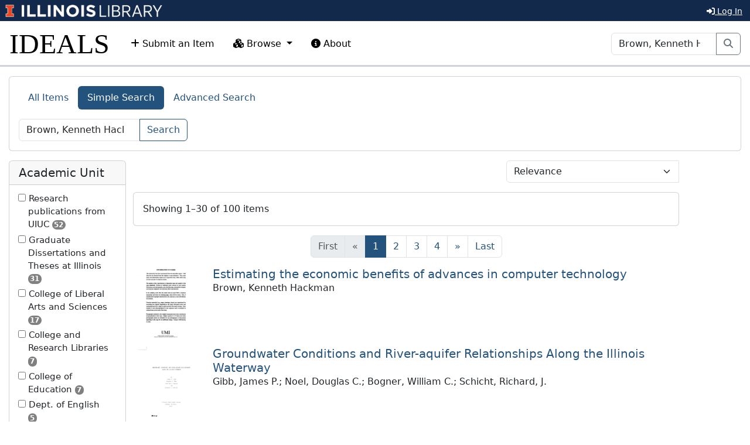

--- FILE ---
content_type: text/html; charset=utf-8
request_url: https://www.ideals.illinois.edu/search?q=Brown%2C+Kenneth+Hackman
body_size: 137534
content:
<!DOCTYPE html>
<html>
<head>
<meta charset='utf-8'>
<meta content='text/html; charset=utf-8' http-equiv='Content-Type'>
<meta content='True' name='HandheldFriendly'>
<meta content='width=device-width,initial-scale=1.0,shrink-to-fit=no' name='viewport'>
<meta content='IE=edge' http-equiv='X-UA-Compatible'>
<meta content='IDEALS' name='Generator'>
<title>
Results
|
IDEALS
</title>
<link rel="icon" type="image/png" sizes="16x16" href="https://ideals-main.s3.us-east-2.amazonaws.com/institutions/uiuc/theme/favicons/favicon-16x16.png">
<link rel="icon" type="image/png" sizes="32x32" href="https://ideals-main.s3.us-east-2.amazonaws.com/institutions/uiuc/theme/favicons/favicon-32x32.png">
<link rel="icon" type="image/png" sizes="48x48" href="https://ideals-main.s3.us-east-2.amazonaws.com/institutions/uiuc/theme/favicons/favicon-48x48.png">
<link rel="icon" type="image/png" sizes="192x192" href="https://ideals-main.s3.us-east-2.amazonaws.com/institutions/uiuc/theme/favicons/favicon-192x192.png">
<link rel="apple-touch-icon" type="image/png" sizes="167x167" href="https://ideals-main.s3.us-east-2.amazonaws.com/institutions/uiuc/theme/favicons/favicon-167x167.png">
<link rel="apple-touch-icon" type="image/png" sizes="180x180" href="https://ideals-main.s3.us-east-2.amazonaws.com/institutions/uiuc/theme/favicons/favicon-180x180.png">

<link rel="stylesheet" href="/assets/scoped/application_scoped-e855f3c36cc25c31429222910a913a396e98965d4af9b09251b615aa4e4a2564.css" media="all" />
<link href='/custom-styles' rel='stylesheet'>
<script src="/assets/application-03f4f9df4dae4a6eead21fa957b0adfe0f74b46001cf2275576bba1f298c9cbd.js"></script>
<meta name="csrf-param" content="authenticity_token" />
<meta name="csrf-token" content="K1dxyCsznNtnM8t2_VLlxeZvIjyzrOuRKYF_q8C4J5Zffl-Kolx3aYPNCIu16swKFIPN17p1NAR5gtrUJgKuPg" />


</head>
<body data-nav='' id='search'>
<div class='container-fluid'>
<div class='toast-container position-fixed' style='position: absolute; top: 0; right: 0; z-index: 1000'>
</div>


<header>
<div>
<h1 class='sr-only'>University of Illinois Urbana-Champaign</h1>
<div class='d-flex justify-content-between'>
<div class='responsive-header-images'>
<a href='https://illinois.edu/'>
<img class="imark banner-image-uiuc" alt="University of Illinois I-Mark" src="/assets/library_wordmark_horizontal_1-b965c05fef1979c62eb91d7a03c3e052b29c49e48b4ede31ac639e40044afef3.png" />
</a>
<a href='https://www.library.illinois.edu'>
<img class="col-xs-12 uiuc banner-image-university" alt="University" src="/assets/library_wordmark_horizontal_2-f2a035d9ba7679551d7166d05b6cff26c92120e42b6fa18935c156744f0d8aa5.png" />
</a>
<a href='https://www.library.illinois.edu'>
<img class="col-xs-12 uiuc banner-image-library" alt="Library" src="/assets/library_wordmark_horizontal_3-a9e5b86fe1700833f27232f577c9395cfb312b21acd262c2397908c9d85faba7.png" />
</a>
</div>
<div class='user-menus'>
<button class='btn btn-sm btn-link' data-bs-target='#login-modal' data-bs-toggle='modal' type='button'>
<i class='fa fa-sign-in-alt'></i>
Log In
</button>
</div>
</div>
</div>

<nav class='navbar navbar-expand-lg'>
<div class='container-fluid'>
<a class="navbar-brand" href="/">IDEALS</a>
<button aria-controls='navbar-supported-content' aria-expanded='false' aria-label='Toggle navigation' class='navbar-toggler' data-bs-target='#navbar-supported-content' data-bs-toggle='collapse' type='button'>
<span class='navbar-toggler-icon'></span>
</button>
<div class='collapse navbar-collapse' id='navbar-supported-content'>
<ul class='navbar-nav me-auto mb-2 mb-lg-0'>
<li class='nav-item' id='deposit-nav'>
<a class="nav-link" href="/submit"><i class='fa fa-plus'></i>
Submit an Item
</a></li>
<li class='nav-item dropdown' id='browse-nav'>
<a class='nav-link dropdown-toggle' data-bs-toggle='dropdown' href='#' role='button'>
<i class='fa fa-cubes'></i>
Browse
</a>
<ul class='dropdown-menu'>
<li><a class="dropdown-item" href="/units">Academic Units and Collections</a></li>
<li><a class="dropdown-item" href="/recent-items">Most Recent Items</a></li>
<li>
<hr class='dropdown-divider'>
<li><a class="dropdown-item" href="/search?prebuilt_search_id=1&amp;sort=d_element_dc_date_issued&amp;direction=desc">Items By Publication Date</a></li>
</li>
<li>
<hr class='dropdown-divider'>
<li><a class="dropdown-item" href="/index-pages/1">Author &amp; Contributor Index</a></li>
<li><a class="dropdown-item" href="/index-pages/4">Director of Research (if dissertation) or Advisor (if thesis)</a></li>
<li><a class="dropdown-item" href="/index-pages/3">Sponsor(s)/Grant Number(s)</a></li>
</li>
</ul>
</li>
<li class='nav-item' id='policies-nav'>
<a class="nav-link" href="https://guides.library.illinois.edu/ideals"><i class="fa fa-info-circle"></i>
About
</a></li>
</ul>
<form role="search" action="/search" accept-charset="UTF-8" method="get"><div class='input-group'>
<input aria-label='Search' class='form-control' name='q' placeholder='Search' type='search'>
<button class='btn btn-outline-secondary me-3' type='submit'>
<i class='fa fa-search'></i>
<span class='sr-only'>Search</span>
</button>
</div>
</form>
</div>
</div>
</nav>
</header>

<div class='page-content'>

<script async src="https://www.googletagmanager.com/gtag/js?id=G-WJ31KCQJ2G"></script>
      <script>
        window.dataLayer = window.dataLayer || [];
        function gtag(){dataLayer.push(arguments);}
        gtag('js', new Date());
        gtag('config', 'G-WJ31KCQJ2G');
      </script>
<form action="/search" accept-charset="UTF-8" method="get"><div class='card mb-3'>
<div class='card-body'>
<ul class='nav nav-pills mb-0' id='search-tabs' role='tablist'>
<li class='nav-item' role='presentation'>
<button aria-selected='true' class='nav-link active' data-bs-toggle='pill' id='all-items-tab' role='tab' type='button'>All Items</button>
</li>
<li class='nav-item' role='presentation'>
<button aria-controls='simple-search' aria-selected='false' class='nav-link' data-bs-target='#simple-search' data-bs-toggle='pill' id='simple-search-tab' role='tab' type='button'>Simple Search</button>
</li>
<li class='nav-item' role='presentation'>
<button aria-controls='advanced-search' aria-selected='false' class='nav-link' data-bs-target='#advanced-search' data-bs-toggle='pill' id='advanced-search-tab' role='tab' type='button'>Advanced Search</button>
</li>
</ul>
<div class='tab-content'>
<div aria-labelledby='simple-search-tab' class='tab-pane fade mt-3' id='simple-search' role='tabpanel'>
<div class='input-group filter-field'>
<input type="search" name="q" id="q" value="Brown, Kenneth Hackman" placeholder="" aria-label="Search" class="form-control" /><input type="submit" name="" value="Search" class="btn btn-outline-primary" data-disable-with="Search" />
</div>
</div>
<div aria-labelledby='advanced-search-tab' class='tab-pane fade mt-3' id='advanced-search' role='tabpanel'>
<div class="mb-3 row"><label class="col-sm-3 col-form-label" for="elements_dc:title">Title</label><div class="col-sm-9"><input type="text" name="elements[dc:title]" id="elements_dc:title" class="form-control" /></div></div><div class="mb-3 row"><label class="col-sm-3 col-form-label" for="elements_dc:creator">Author(s)</label><div class="col-sm-9"><input type="text" name="elements[dc:creator]" id="elements_dc:creator" class="form-control" /></div></div><div class="mb-3 row"><label class="col-sm-3 col-form-label" for="elements_dc:contributor">Contributor(s)</label><div class="col-sm-9"><input type="text" name="elements[dc:contributor]" id="elements_dc:contributor" class="form-control" /></div></div><div class="mb-3 row"><label class="col-sm-3 col-form-label" for="elements_dc:date:issued">Issue Date</label><div class="col-sm-9"><ul class="nav nav-pills nav-justified date-search-type" role="tablist"><li class="nav-item" role="presentation"><button class="nav-link active" id="exact-date-tab" data-bs-toggle="pill" data-bs-target="#exact-date" role="tab" type="button" aria-controls="exact-date" aria-selected="true">Exact Date</a></li><li class="nav-item" role="presentation"><button class="nav-link" id="date-range-tab" data-bs-toggle="pill" data-bs-target="#date-range" role="tab" type="button" aria-controls="date-range" aria-selected="false">Date Range</a></li></ul><div class="tab-content"><div class="tab-pane fade show active" id="exact-date" role="tabpanel" aria-labelledby="exact-date-tab"><div class="form-inline"><div class='row mb-3 date-picker'><div class="col"><select name="elements[dc:date:issued][month]" id="elements_dc:date:issued_month" class="form-select me-1"><option value="" label=" "></option><option value="1">January</option>
<option value="2">February</option>
<option value="3">March</option>
<option value="4">April</option>
<option value="5">May</option>
<option value="6">June</option>
<option value="7">July</option>
<option value="8">August</option>
<option value="9">September</option>
<option value="10">October</option>
<option value="11">November</option>
<option value="12">December</option></select></div><div class="col"><select name="elements[dc:date:issued][day]" id="elements_dc:date:issued_day" class="form-select me-1"><option value="" label=" "></option><option value="1">1</option>
<option value="2">2</option>
<option value="3">3</option>
<option value="4">4</option>
<option value="5">5</option>
<option value="6">6</option>
<option value="7">7</option>
<option value="8">8</option>
<option value="9">9</option>
<option value="10">10</option>
<option value="11">11</option>
<option value="12">12</option>
<option value="13">13</option>
<option value="14">14</option>
<option value="15">15</option>
<option value="16">16</option>
<option value="17">17</option>
<option value="18">18</option>
<option value="19">19</option>
<option value="20">20</option>
<option value="21">21</option>
<option value="22">22</option>
<option value="23">23</option>
<option value="24">24</option>
<option value="25">25</option>
<option value="26">26</option>
<option value="27">27</option>
<option value="28">28</option>
<option value="29">29</option>
<option value="30">30</option>
<option value="31">31</option></select></div><div class="col"><select name="elements[dc:date:issued][year]" id="elements_dc:date:issued_year" class="form-select"><option value="" label=" "></option><option value="1850">1850</option>
<option value="1851">1851</option>
<option value="1852">1852</option>
<option value="1853">1853</option>
<option value="1854">1854</option>
<option value="1855">1855</option>
<option value="1856">1856</option>
<option value="1857">1857</option>
<option value="1858">1858</option>
<option value="1859">1859</option>
<option value="1860">1860</option>
<option value="1861">1861</option>
<option value="1862">1862</option>
<option value="1863">1863</option>
<option value="1864">1864</option>
<option value="1865">1865</option>
<option value="1866">1866</option>
<option value="1867">1867</option>
<option value="1868">1868</option>
<option value="1869">1869</option>
<option value="1870">1870</option>
<option value="1871">1871</option>
<option value="1872">1872</option>
<option value="1873">1873</option>
<option value="1874">1874</option>
<option value="1875">1875</option>
<option value="1876">1876</option>
<option value="1877">1877</option>
<option value="1878">1878</option>
<option value="1879">1879</option>
<option value="1880">1880</option>
<option value="1881">1881</option>
<option value="1882">1882</option>
<option value="1883">1883</option>
<option value="1884">1884</option>
<option value="1885">1885</option>
<option value="1886">1886</option>
<option value="1887">1887</option>
<option value="1888">1888</option>
<option value="1889">1889</option>
<option value="1890">1890</option>
<option value="1891">1891</option>
<option value="1892">1892</option>
<option value="1893">1893</option>
<option value="1894">1894</option>
<option value="1895">1895</option>
<option value="1896">1896</option>
<option value="1897">1897</option>
<option value="1898">1898</option>
<option value="1899">1899</option>
<option value="1900">1900</option>
<option value="1901">1901</option>
<option value="1902">1902</option>
<option value="1903">1903</option>
<option value="1904">1904</option>
<option value="1905">1905</option>
<option value="1906">1906</option>
<option value="1907">1907</option>
<option value="1908">1908</option>
<option value="1909">1909</option>
<option value="1910">1910</option>
<option value="1911">1911</option>
<option value="1912">1912</option>
<option value="1913">1913</option>
<option value="1914">1914</option>
<option value="1915">1915</option>
<option value="1916">1916</option>
<option value="1917">1917</option>
<option value="1918">1918</option>
<option value="1919">1919</option>
<option value="1920">1920</option>
<option value="1921">1921</option>
<option value="1922">1922</option>
<option value="1923">1923</option>
<option value="1924">1924</option>
<option value="1925">1925</option>
<option value="1926">1926</option>
<option value="1927">1927</option>
<option value="1928">1928</option>
<option value="1929">1929</option>
<option value="1930">1930</option>
<option value="1931">1931</option>
<option value="1932">1932</option>
<option value="1933">1933</option>
<option value="1934">1934</option>
<option value="1935">1935</option>
<option value="1936">1936</option>
<option value="1937">1937</option>
<option value="1938">1938</option>
<option value="1939">1939</option>
<option value="1940">1940</option>
<option value="1941">1941</option>
<option value="1942">1942</option>
<option value="1943">1943</option>
<option value="1944">1944</option>
<option value="1945">1945</option>
<option value="1946">1946</option>
<option value="1947">1947</option>
<option value="1948">1948</option>
<option value="1949">1949</option>
<option value="1950">1950</option>
<option value="1951">1951</option>
<option value="1952">1952</option>
<option value="1953">1953</option>
<option value="1954">1954</option>
<option value="1955">1955</option>
<option value="1956">1956</option>
<option value="1957">1957</option>
<option value="1958">1958</option>
<option value="1959">1959</option>
<option value="1960">1960</option>
<option value="1961">1961</option>
<option value="1962">1962</option>
<option value="1963">1963</option>
<option value="1964">1964</option>
<option value="1965">1965</option>
<option value="1966">1966</option>
<option value="1967">1967</option>
<option value="1968">1968</option>
<option value="1969">1969</option>
<option value="1970">1970</option>
<option value="1971">1971</option>
<option value="1972">1972</option>
<option value="1973">1973</option>
<option value="1974">1974</option>
<option value="1975">1975</option>
<option value="1976">1976</option>
<option value="1977">1977</option>
<option value="1978">1978</option>
<option value="1979">1979</option>
<option value="1980">1980</option>
<option value="1981">1981</option>
<option value="1982">1982</option>
<option value="1983">1983</option>
<option value="1984">1984</option>
<option value="1985">1985</option>
<option value="1986">1986</option>
<option value="1987">1987</option>
<option value="1988">1988</option>
<option value="1989">1989</option>
<option value="1990">1990</option>
<option value="1991">1991</option>
<option value="1992">1992</option>
<option value="1993">1993</option>
<option value="1994">1994</option>
<option value="1995">1995</option>
<option value="1996">1996</option>
<option value="1997">1997</option>
<option value="1998">1998</option>
<option value="1999">1999</option>
<option value="2000">2000</option>
<option value="2001">2001</option>
<option value="2002">2002</option>
<option value="2003">2003</option>
<option value="2004">2004</option>
<option value="2005">2005</option>
<option value="2006">2006</option>
<option value="2007">2007</option>
<option value="2008">2008</option>
<option value="2009">2009</option>
<option value="2010">2010</option>
<option value="2011">2011</option>
<option value="2012">2012</option>
<option value="2013">2013</option>
<option value="2014">2014</option>
<option value="2015">2015</option>
<option value="2016">2016</option>
<option value="2017">2017</option>
<option value="2018">2018</option>
<option value="2019">2019</option>
<option value="2020">2020</option>
<option value="2021">2021</option>
<option value="2022">2022</option>
<option value="2023">2023</option>
<option value="2024">2024</option>
<option value="2025">2025</option>
<option value="2026">2026</option></select></div></div></div></div><div class="tab-pane fade" id="date-range" role="tabpanel" aria-labelledby="date-range-tab"><div class="form-inline"><label class="form-label">From:</label><div class='row mb-3 date-picker'><div class="col"><select name="elements[dc:date:issued][from_month]" id="elements_dc:date:issued_from_month" class="form-select me-1"><option value="" label=" "></option><option value="1">January</option>
<option value="2">February</option>
<option value="3">March</option>
<option value="4">April</option>
<option value="5">May</option>
<option value="6">June</option>
<option value="7">July</option>
<option value="8">August</option>
<option value="9">September</option>
<option value="10">October</option>
<option value="11">November</option>
<option value="12">December</option></select></div><div class="col"><select name="elements[dc:date:issued][from_day]" id="elements_dc:date:issued_from_day" class="form-select me-1"><option value="" label=" "></option><option value="1">1</option>
<option value="2">2</option>
<option value="3">3</option>
<option value="4">4</option>
<option value="5">5</option>
<option value="6">6</option>
<option value="7">7</option>
<option value="8">8</option>
<option value="9">9</option>
<option value="10">10</option>
<option value="11">11</option>
<option value="12">12</option>
<option value="13">13</option>
<option value="14">14</option>
<option value="15">15</option>
<option value="16">16</option>
<option value="17">17</option>
<option value="18">18</option>
<option value="19">19</option>
<option value="20">20</option>
<option value="21">21</option>
<option value="22">22</option>
<option value="23">23</option>
<option value="24">24</option>
<option value="25">25</option>
<option value="26">26</option>
<option value="27">27</option>
<option value="28">28</option>
<option value="29">29</option>
<option value="30">30</option>
<option value="31">31</option></select></div><div class="col"><select name="elements[dc:date:issued][from_year]" id="elements_dc:date:issued_from_year" class="form-select"><option value="" label=" "></option><option value="1850">1850</option>
<option value="1851">1851</option>
<option value="1852">1852</option>
<option value="1853">1853</option>
<option value="1854">1854</option>
<option value="1855">1855</option>
<option value="1856">1856</option>
<option value="1857">1857</option>
<option value="1858">1858</option>
<option value="1859">1859</option>
<option value="1860">1860</option>
<option value="1861">1861</option>
<option value="1862">1862</option>
<option value="1863">1863</option>
<option value="1864">1864</option>
<option value="1865">1865</option>
<option value="1866">1866</option>
<option value="1867">1867</option>
<option value="1868">1868</option>
<option value="1869">1869</option>
<option value="1870">1870</option>
<option value="1871">1871</option>
<option value="1872">1872</option>
<option value="1873">1873</option>
<option value="1874">1874</option>
<option value="1875">1875</option>
<option value="1876">1876</option>
<option value="1877">1877</option>
<option value="1878">1878</option>
<option value="1879">1879</option>
<option value="1880">1880</option>
<option value="1881">1881</option>
<option value="1882">1882</option>
<option value="1883">1883</option>
<option value="1884">1884</option>
<option value="1885">1885</option>
<option value="1886">1886</option>
<option value="1887">1887</option>
<option value="1888">1888</option>
<option value="1889">1889</option>
<option value="1890">1890</option>
<option value="1891">1891</option>
<option value="1892">1892</option>
<option value="1893">1893</option>
<option value="1894">1894</option>
<option value="1895">1895</option>
<option value="1896">1896</option>
<option value="1897">1897</option>
<option value="1898">1898</option>
<option value="1899">1899</option>
<option value="1900">1900</option>
<option value="1901">1901</option>
<option value="1902">1902</option>
<option value="1903">1903</option>
<option value="1904">1904</option>
<option value="1905">1905</option>
<option value="1906">1906</option>
<option value="1907">1907</option>
<option value="1908">1908</option>
<option value="1909">1909</option>
<option value="1910">1910</option>
<option value="1911">1911</option>
<option value="1912">1912</option>
<option value="1913">1913</option>
<option value="1914">1914</option>
<option value="1915">1915</option>
<option value="1916">1916</option>
<option value="1917">1917</option>
<option value="1918">1918</option>
<option value="1919">1919</option>
<option value="1920">1920</option>
<option value="1921">1921</option>
<option value="1922">1922</option>
<option value="1923">1923</option>
<option value="1924">1924</option>
<option value="1925">1925</option>
<option value="1926">1926</option>
<option value="1927">1927</option>
<option value="1928">1928</option>
<option value="1929">1929</option>
<option value="1930">1930</option>
<option value="1931">1931</option>
<option value="1932">1932</option>
<option value="1933">1933</option>
<option value="1934">1934</option>
<option value="1935">1935</option>
<option value="1936">1936</option>
<option value="1937">1937</option>
<option value="1938">1938</option>
<option value="1939">1939</option>
<option value="1940">1940</option>
<option value="1941">1941</option>
<option value="1942">1942</option>
<option value="1943">1943</option>
<option value="1944">1944</option>
<option value="1945">1945</option>
<option value="1946">1946</option>
<option value="1947">1947</option>
<option value="1948">1948</option>
<option value="1949">1949</option>
<option value="1950">1950</option>
<option value="1951">1951</option>
<option value="1952">1952</option>
<option value="1953">1953</option>
<option value="1954">1954</option>
<option value="1955">1955</option>
<option value="1956">1956</option>
<option value="1957">1957</option>
<option value="1958">1958</option>
<option value="1959">1959</option>
<option value="1960">1960</option>
<option value="1961">1961</option>
<option value="1962">1962</option>
<option value="1963">1963</option>
<option value="1964">1964</option>
<option value="1965">1965</option>
<option value="1966">1966</option>
<option value="1967">1967</option>
<option value="1968">1968</option>
<option value="1969">1969</option>
<option value="1970">1970</option>
<option value="1971">1971</option>
<option value="1972">1972</option>
<option value="1973">1973</option>
<option value="1974">1974</option>
<option value="1975">1975</option>
<option value="1976">1976</option>
<option value="1977">1977</option>
<option value="1978">1978</option>
<option value="1979">1979</option>
<option value="1980">1980</option>
<option value="1981">1981</option>
<option value="1982">1982</option>
<option value="1983">1983</option>
<option value="1984">1984</option>
<option value="1985">1985</option>
<option value="1986">1986</option>
<option value="1987">1987</option>
<option value="1988">1988</option>
<option value="1989">1989</option>
<option value="1990">1990</option>
<option value="1991">1991</option>
<option value="1992">1992</option>
<option value="1993">1993</option>
<option value="1994">1994</option>
<option value="1995">1995</option>
<option value="1996">1996</option>
<option value="1997">1997</option>
<option value="1998">1998</option>
<option value="1999">1999</option>
<option value="2000">2000</option>
<option value="2001">2001</option>
<option value="2002">2002</option>
<option value="2003">2003</option>
<option value="2004">2004</option>
<option value="2005">2005</option>
<option value="2006">2006</option>
<option value="2007">2007</option>
<option value="2008">2008</option>
<option value="2009">2009</option>
<option value="2010">2010</option>
<option value="2011">2011</option>
<option value="2012">2012</option>
<option value="2013">2013</option>
<option value="2014">2014</option>
<option value="2015">2015</option>
<option value="2016">2016</option>
<option value="2017">2017</option>
<option value="2018">2018</option>
<option value="2019">2019</option>
<option value="2020">2020</option>
<option value="2021">2021</option>
<option value="2022">2022</option>
<option value="2023">2023</option>
<option value="2024">2024</option>
<option value="2025">2025</option>
<option value="2026">2026</option></select></div></div></div><div class="form-inline"><label class="form-label">To:</label><div class='row mb-3 date-picker'><div class="col"><select name="elements[dc:date:issued][to_month]" id="elements_dc:date:issued_to_month" class="form-select me-1"><option value="" label=" "></option><option value="1">January</option>
<option value="2">February</option>
<option value="3">March</option>
<option value="4">April</option>
<option value="5">May</option>
<option value="6">June</option>
<option value="7">July</option>
<option value="8">August</option>
<option value="9">September</option>
<option value="10">October</option>
<option value="11">November</option>
<option value="12">December</option></select></div><div class="col"><select name="elements[dc:date:issued][to_day]" id="elements_dc:date:issued_to_day" class="form-select me-1"><option value="" label=" "></option><option value="1">1</option>
<option value="2">2</option>
<option value="3">3</option>
<option value="4">4</option>
<option value="5">5</option>
<option value="6">6</option>
<option value="7">7</option>
<option value="8">8</option>
<option value="9">9</option>
<option value="10">10</option>
<option value="11">11</option>
<option value="12">12</option>
<option value="13">13</option>
<option value="14">14</option>
<option value="15">15</option>
<option value="16">16</option>
<option value="17">17</option>
<option value="18">18</option>
<option value="19">19</option>
<option value="20">20</option>
<option value="21">21</option>
<option value="22">22</option>
<option value="23">23</option>
<option value="24">24</option>
<option value="25">25</option>
<option value="26">26</option>
<option value="27">27</option>
<option value="28">28</option>
<option value="29">29</option>
<option value="30">30</option>
<option value="31">31</option></select></div><div class="col"><select name="elements[dc:date:issued][to_year]" id="elements_dc:date:issued_to_year" class="form-select"><option value="" label=" "></option><option value="1850">1850</option>
<option value="1851">1851</option>
<option value="1852">1852</option>
<option value="1853">1853</option>
<option value="1854">1854</option>
<option value="1855">1855</option>
<option value="1856">1856</option>
<option value="1857">1857</option>
<option value="1858">1858</option>
<option value="1859">1859</option>
<option value="1860">1860</option>
<option value="1861">1861</option>
<option value="1862">1862</option>
<option value="1863">1863</option>
<option value="1864">1864</option>
<option value="1865">1865</option>
<option value="1866">1866</option>
<option value="1867">1867</option>
<option value="1868">1868</option>
<option value="1869">1869</option>
<option value="1870">1870</option>
<option value="1871">1871</option>
<option value="1872">1872</option>
<option value="1873">1873</option>
<option value="1874">1874</option>
<option value="1875">1875</option>
<option value="1876">1876</option>
<option value="1877">1877</option>
<option value="1878">1878</option>
<option value="1879">1879</option>
<option value="1880">1880</option>
<option value="1881">1881</option>
<option value="1882">1882</option>
<option value="1883">1883</option>
<option value="1884">1884</option>
<option value="1885">1885</option>
<option value="1886">1886</option>
<option value="1887">1887</option>
<option value="1888">1888</option>
<option value="1889">1889</option>
<option value="1890">1890</option>
<option value="1891">1891</option>
<option value="1892">1892</option>
<option value="1893">1893</option>
<option value="1894">1894</option>
<option value="1895">1895</option>
<option value="1896">1896</option>
<option value="1897">1897</option>
<option value="1898">1898</option>
<option value="1899">1899</option>
<option value="1900">1900</option>
<option value="1901">1901</option>
<option value="1902">1902</option>
<option value="1903">1903</option>
<option value="1904">1904</option>
<option value="1905">1905</option>
<option value="1906">1906</option>
<option value="1907">1907</option>
<option value="1908">1908</option>
<option value="1909">1909</option>
<option value="1910">1910</option>
<option value="1911">1911</option>
<option value="1912">1912</option>
<option value="1913">1913</option>
<option value="1914">1914</option>
<option value="1915">1915</option>
<option value="1916">1916</option>
<option value="1917">1917</option>
<option value="1918">1918</option>
<option value="1919">1919</option>
<option value="1920">1920</option>
<option value="1921">1921</option>
<option value="1922">1922</option>
<option value="1923">1923</option>
<option value="1924">1924</option>
<option value="1925">1925</option>
<option value="1926">1926</option>
<option value="1927">1927</option>
<option value="1928">1928</option>
<option value="1929">1929</option>
<option value="1930">1930</option>
<option value="1931">1931</option>
<option value="1932">1932</option>
<option value="1933">1933</option>
<option value="1934">1934</option>
<option value="1935">1935</option>
<option value="1936">1936</option>
<option value="1937">1937</option>
<option value="1938">1938</option>
<option value="1939">1939</option>
<option value="1940">1940</option>
<option value="1941">1941</option>
<option value="1942">1942</option>
<option value="1943">1943</option>
<option value="1944">1944</option>
<option value="1945">1945</option>
<option value="1946">1946</option>
<option value="1947">1947</option>
<option value="1948">1948</option>
<option value="1949">1949</option>
<option value="1950">1950</option>
<option value="1951">1951</option>
<option value="1952">1952</option>
<option value="1953">1953</option>
<option value="1954">1954</option>
<option value="1955">1955</option>
<option value="1956">1956</option>
<option value="1957">1957</option>
<option value="1958">1958</option>
<option value="1959">1959</option>
<option value="1960">1960</option>
<option value="1961">1961</option>
<option value="1962">1962</option>
<option value="1963">1963</option>
<option value="1964">1964</option>
<option value="1965">1965</option>
<option value="1966">1966</option>
<option value="1967">1967</option>
<option value="1968">1968</option>
<option value="1969">1969</option>
<option value="1970">1970</option>
<option value="1971">1971</option>
<option value="1972">1972</option>
<option value="1973">1973</option>
<option value="1974">1974</option>
<option value="1975">1975</option>
<option value="1976">1976</option>
<option value="1977">1977</option>
<option value="1978">1978</option>
<option value="1979">1979</option>
<option value="1980">1980</option>
<option value="1981">1981</option>
<option value="1982">1982</option>
<option value="1983">1983</option>
<option value="1984">1984</option>
<option value="1985">1985</option>
<option value="1986">1986</option>
<option value="1987">1987</option>
<option value="1988">1988</option>
<option value="1989">1989</option>
<option value="1990">1990</option>
<option value="1991">1991</option>
<option value="1992">1992</option>
<option value="1993">1993</option>
<option value="1994">1994</option>
<option value="1995">1995</option>
<option value="1996">1996</option>
<option value="1997">1997</option>
<option value="1998">1998</option>
<option value="1999">1999</option>
<option value="2000">2000</option>
<option value="2001">2001</option>
<option value="2002">2002</option>
<option value="2003">2003</option>
<option value="2004">2004</option>
<option value="2005">2005</option>
<option value="2006">2006</option>
<option value="2007">2007</option>
<option value="2008">2008</option>
<option value="2009">2009</option>
<option value="2010">2010</option>
<option value="2011">2011</option>
<option value="2012">2012</option>
<option value="2013">2013</option>
<option value="2014">2014</option>
<option value="2015">2015</option>
<option value="2016">2016</option>
<option value="2017">2017</option>
<option value="2018">2018</option>
<option value="2019">2019</option>
<option value="2020">2020</option>
<option value="2021">2021</option>
<option value="2022">2022</option>
<option value="2023">2023</option>
<option value="2024">2024</option>
<option value="2025">2025</option>
<option value="2026">2026</option></select></div></div></div></div></div></div></div><div class="mb-3 row"><label class="col-sm-3 col-form-label" for="elements_dc:subject">Keyword(s)</label><div class="col-sm-9"><input type="text" name="elements[dc:subject]" id="elements_dc:subject" class="form-control" /></div></div><div class="mb-3 row"><label class="col-sm-3 col-form-label" for="elements_dc:coverage:spatial">Geographic Coverage</label><div class="col-sm-9"><input type="text" name="elements[dc:coverage:spatial]" id="elements_dc:coverage:spatial" class="form-control" /></div></div><div class="mb-3 row"><label class="col-sm-3 col-form-label" for="elements_dc:description:abstract">Abstract</label><div class="col-sm-9"><input type="text" name="elements[dc:description:abstract]" id="elements_dc:description:abstract" class="form-control" /></div></div><div class="mb-3 row"><label class="col-sm-3 col-form-label" for="elements_dc:relation:ispartof">Series/Report Name or Number</label><div class="col-sm-9"><input type="text" name="elements[dc:relation:ispartof]" id="elements_dc:relation:ispartof" class="form-control" /></div></div><div class="mb-3 row"><label class="col-sm-3 col-form-label" for="elements_dc:type">Type of Resource</label><div class="col-sm-9"><select name="elements[dc:type]" id="elements_dc:type" class="form-select"><option value="">Any</option>
<option value="sound">Audio</option>
<option value="dataset">Dataset / Spreadsheet</option>
<option value="still image">Image</option>
<option value="text">Text</option>
<option value="moving image">Video</option>
<option value="other">Other</option></select></div></div><div class="mb-3 row"><label class="col-sm-3 col-form-label" for="elements_dc:type:genre">Genre of Resource</label><div class="col-sm-9"><select name="elements[dc:type:genre]" id="elements_dc:type:genre" class="form-select"><option value="">Any</option>
<option value="article">Article</option>
<option value="bibliography">Bibliography</option>
<option value="book">Book</option>
<option value="book chapter">Book Chapter</option>
<option value="book review">Book Review</option>
<option value="editorial">Editorial</option>
<option value="essay">Essay</option>
<option value="conference paper">Conference Paper / Presentation</option>
<option value="conference poster">Conference Poster</option>
<option value="conference proceeding">Conference Proceeding (whole)</option>
<option value="data">Data</option>
<option value="dissertation/thesis">Dissertation / Thesis</option>
<option value="drawing">Drawing</option>
<option value="fiction">Fiction</option>
<option value="journal">Journal (whole)</option>
<option value="newsletter">Newsletter</option>
<option value="performance">Performance</option>
<option value="photograph">Photograph</option>
<option value="poetry">Poetry</option>
<option value="presentation/lecture/speech">Presentation / Lecture / Speech</option>
<option value="proposal">Proposal</option>
<option value="oral history">Oral history</option>
<option value="report">Report (Grant or Annual)</option>
<option value="score">Score</option>
<option value="technical report">Technical Report</option>
<option value="website">Website</option>
<option value="working paper">Working / Discussion Paper</option>
<option value="other">Other</option></select></div></div><div class="mb-3 row"><label class="col-sm-3 col-form-label" for="elements_dc:identifier:uri">Permalink</label><div class="col-sm-9"><input type="text" name="elements[dc:identifier:uri]" id="elements_dc:identifier:uri" class="form-control" /></div></div><div class="mb-3 row"><label class="col-sm-3 col-form-label" for="full_text">Full Text</label><div class="col-sm-9"><input type="text" name="full_text" id="full_text" class="form-control" /></div></div>
<div class='row'>
<div class='col-sm-3'></div>
<div class='col-sm-9'>
<input type="submit" name="commit" value="Search" class="btn btn-outline-primary" data-disable-with="Search" />
</div>
</div>
</div>
</div>
</div>
</div>
<div class='row'>
<div class='facets col-sm-4 col-lg-3 col-xl-2'>
<div class="card facet" id="k_unit_titles"><h5 class="card-header">Academic Unit</h5><div class="card-body"><ul><li class="term"><label><input type="checkbox" name="fq[]"  data-query="k_unit_titles:Research publications from UIUC" data-checked-href="/search?fq%5B%5D=k_unit_titles%3AResearch+publications+from+UIUC&q=Brown%2C+Kenneth+Hackman" data-unchecked-href="/search?q=Brown%2C+Kenneth+Hackman" value="k_unit_titles:Research publications from UIUC"> <span class="term-name">Research publications from UIUC</span> <span class="count">52</span></label></li><li class="term"><label><input type="checkbox" name="fq[]"  data-query="k_unit_titles:Graduate Dissertations and Theses at Illinois" data-checked-href="/search?fq%5B%5D=k_unit_titles%3AGraduate+Dissertations+and+Theses+at+Illinois&q=Brown%2C+Kenneth+Hackman" data-unchecked-href="/search?q=Brown%2C+Kenneth+Hackman" value="k_unit_titles:Graduate Dissertations and Theses at Illinois"> <span class="term-name">Graduate Dissertations and Theses at Illinois</span> <span class="count">31</span></label></li><li class="term"><label><input type="checkbox" name="fq[]"  data-query="k_unit_titles:College of Liberal Arts and Sciences" data-checked-href="/search?fq%5B%5D=k_unit_titles%3ACollege+of+Liberal+Arts+and+Sciences&q=Brown%2C+Kenneth+Hackman" data-unchecked-href="/search?q=Brown%2C+Kenneth+Hackman" value="k_unit_titles:College of Liberal Arts and Sciences"> <span class="term-name">College of Liberal Arts and Sciences</span> <span class="count">17</span></label></li><li class="term"><label><input type="checkbox" name="fq[]"  data-query="k_unit_titles:College and Research Libraries" data-checked-href="/search?fq%5B%5D=k_unit_titles%3ACollege+and+Research+Libraries&q=Brown%2C+Kenneth+Hackman" data-unchecked-href="/search?q=Brown%2C+Kenneth+Hackman" value="k_unit_titles:College and Research Libraries"> <span class="term-name">College and Research Libraries</span> <span class="count">7</span></label></li><li class="term"><label><input type="checkbox" name="fq[]"  data-query="k_unit_titles:College of Education" data-checked-href="/search?fq%5B%5D=k_unit_titles%3ACollege+of+Education&q=Brown%2C+Kenneth+Hackman" data-unchecked-href="/search?q=Brown%2C+Kenneth+Hackman" value="k_unit_titles:College of Education"> <span class="term-name">College of Education</span> <span class="count">7</span></label></li><li class="term"><label><input type="checkbox" name="fq[]"  data-query="k_unit_titles:Dept. of English" data-checked-href="/search?fq%5B%5D=k_unit_titles%3ADept.+of+English&q=Brown%2C+Kenneth+Hackman" data-unchecked-href="/search?q=Brown%2C+Kenneth+Hackman" value="k_unit_titles:Dept. of English"> <span class="term-name">Dept. of English</span> <span class="count">5</span></label></li><li class="term"><label><input type="checkbox" name="fq[]"  data-query="k_unit_titles:Dept. of History" data-checked-href="/search?fq%5B%5D=k_unit_titles%3ADept.+of+History&q=Brown%2C+Kenneth+Hackman" data-unchecked-href="/search?q=Brown%2C+Kenneth+Hackman" value="k_unit_titles:Dept. of History"> <span class="term-name">Dept. of History</span> <span class="count">5</span></label></li><li class="term"><label><input type="checkbox" name="fq[]"  data-query="k_unit_titles:College of Engineering" data-checked-href="/search?fq%5B%5D=k_unit_titles%3ACollege+of+Engineering&q=Brown%2C+Kenneth+Hackman" data-unchecked-href="/search?q=Brown%2C+Kenneth+Hackman" value="k_unit_titles:College of Engineering"> <span class="term-name">College of Engineering</span> <span class="count">3</span></label></li><li class="term"><label><input type="checkbox" name="fq[]"  data-query="k_unit_titles:College of Fine and Applied Arts" data-checked-href="/search?fq%5B%5D=k_unit_titles%3ACollege+of+Fine+and+Applied+Arts&q=Brown%2C+Kenneth+Hackman" data-unchecked-href="/search?q=Brown%2C+Kenneth+Hackman" value="k_unit_titles:College of Fine and Applied Arts"> <span class="term-name">College of Fine and Applied Arts</span> <span class="count">3</span></label></li><li class="term"><label><input type="checkbox" name="fq[]"  data-query="k_unit_titles:Illinois State Water Survey (ISWS)" data-checked-href="/search?fq%5B%5D=k_unit_titles%3AIllinois+State+Water+Survey+%28ISWS%29&q=Brown%2C+Kenneth+Hackman" data-unchecked-href="/search?q=Brown%2C+Kenneth+Hackman" value="k_unit_titles:Illinois State Water Survey (ISWS)"> <span class="term-name">Illinois State Water Survey (ISWS)</span> <span class="count">3</span></label></li></ul></div></div><div class="card facet" id="k_collection_titles"><h5 class="card-header">Collection</h5><div class="card-body"><ul><li class="term"><label><input type="checkbox" name="fq[]"  data-query="k_collection_titles:Research publications from the University of Illinois at Urbana-Champaign" data-checked-href="/search?fq%5B%5D=k_collection_titles%3AResearch+publications+from+the+University+of+Illinois+at+Urbana-Champaign&q=Brown%2C+Kenneth+Hackman" data-unchecked-href="/search?q=Brown%2C+Kenneth+Hackman" value="k_collection_titles:Research publications from the University of Illinois at Urbana-Champaign"> <span class="term-name">Research publications from the University of Illinois at Urbana-Champaign</span> <span class="count">49</span></label></li><li class="term"><label><input type="checkbox" name="fq[]"  data-query="k_collection_titles:Graduate Dissertations and Theses at Illinois" data-checked-href="/search?fq%5B%5D=k_collection_titles%3AGraduate+Dissertations+and+Theses+at+Illinois&q=Brown%2C+Kenneth+Hackman" data-unchecked-href="/search?q=Brown%2C+Kenneth+Hackman" value="k_collection_titles:Graduate Dissertations and Theses at Illinois"> <span class="term-name">Graduate Dissertations and Theses at Illinois</span> <span class="count">31</span></label></li><li class="term"><label><input type="checkbox" name="fq[]"  data-query="k_collection_titles:Dissertations and Theses - Education" data-checked-href="/search?fq%5B%5D=k_collection_titles%3ADissertations+and+Theses+-+Education&q=Brown%2C+Kenneth+Hackman" data-unchecked-href="/search?q=Brown%2C+Kenneth+Hackman" value="k_collection_titles:Dissertations and Theses - Education"> <span class="term-name">Dissertations and Theses - Education</span> <span class="count">6</span></label></li><li class="term"><label><input type="checkbox" name="fq[]"  data-query="k_collection_titles:Dissertations and Theses - English" data-checked-href="/search?fq%5B%5D=k_collection_titles%3ADissertations+and+Theses+-+English&q=Brown%2C+Kenneth+Hackman" data-unchecked-href="/search?q=Brown%2C+Kenneth+Hackman" value="k_collection_titles:Dissertations and Theses - English"> <span class="term-name">Dissertations and Theses - English</span> <span class="count">5</span></label></li><li class="term"><label><input type="checkbox" name="fq[]"  data-query="k_collection_titles:Dissertations and Theses - History" data-checked-href="/search?fq%5B%5D=k_collection_titles%3ADissertations+and+Theses+-+History&q=Brown%2C+Kenneth+Hackman" data-unchecked-href="/search?q=Brown%2C+Kenneth+Hackman" value="k_collection_titles:Dissertations and Theses - History"> <span class="term-name">Dissertations and Theses - History</span> <span class="count">5</span></label></li><li class="term"><label><input type="checkbox" name="fq[]"  data-query="k_collection_titles:Contract Reports - Illinois State Water Survey" data-checked-href="/search?fq%5B%5D=k_collection_titles%3AContract+Reports+-+Illinois+State+Water+Survey&q=Brown%2C+Kenneth+Hackman" data-unchecked-href="/search?q=Brown%2C+Kenneth+Hackman" value="k_collection_titles:Contract Reports - Illinois State Water Survey"> <span class="term-name">Contract Reports - Illinois State Water Survey</span> <span class="count">3</span></label></li><li class="term"><label><input type="checkbox" name="fq[]"  data-query="k_collection_titles:College and Research Libraries 14 (2) April 1953" data-checked-href="/search?fq%5B%5D=k_collection_titles%3ACollege+and+Research+Libraries+14+%282%29+April+1953&q=Brown%2C+Kenneth+Hackman" data-unchecked-href="/search?q=Brown%2C+Kenneth+Hackman" value="k_collection_titles:College and Research Libraries 14 (2) April 1953"> <span class="term-name">College and Research Libraries 14 (2) April 1953</span> <span class="count">2</span></label></li><li class="term"><label><input type="checkbox" name="fq[]"  data-query="k_collection_titles:Dissertations and Theses - Business Administration" data-checked-href="/search?fq%5B%5D=k_collection_titles%3ADissertations+and+Theses+-+Business+Administration&q=Brown%2C+Kenneth+Hackman" data-unchecked-href="/search?q=Brown%2C+Kenneth+Hackman" value="k_collection_titles:Dissertations and Theses - Business Administration"> <span class="term-name">Dissertations and Theses - Business Administration</span> <span class="count">2</span></label></li><li class="term"><label><input type="checkbox" name="fq[]"  data-query="k_collection_titles:Dissertations and Theses - Economics" data-checked-href="/search?fq%5B%5D=k_collection_titles%3ADissertations+and+Theses+-+Economics&q=Brown%2C+Kenneth+Hackman" data-unchecked-href="/search?q=Brown%2C+Kenneth+Hackman" value="k_collection_titles:Dissertations and Theses - Economics"> <span class="term-name">Dissertations and Theses - Economics</span> <span class="count">2</span></label></li><li class="term"><label><input type="checkbox" name="fq[]"  data-query="k_collection_titles:Dissertations and Theses - Labor and Employment Relations" data-checked-href="/search?fq%5B%5D=k_collection_titles%3ADissertations+and+Theses+-+Labor+and+Employment+Relations&q=Brown%2C+Kenneth+Hackman" data-unchecked-href="/search?q=Brown%2C+Kenneth+Hackman" value="k_collection_titles:Dissertations and Theses - Labor and Employment Relations"> <span class="term-name">Dissertations and Theses - Labor and Employment Relations</span> <span class="count">2</span></label></li></ul></div></div><div class="card facet" id="t_element_dc_creator.keyword"><h5 class="card-header">Author(s)</h5><div class="card-body"><ul><li class="term"><label><input type="checkbox" name="fq[]"  data-query="t_element_dc_creator.keyword:University of Illinois at Urbana-Champaign" data-checked-href="/search?fq%5B%5D=t_element_dc_creator.keyword%3AUniversity+of+Illinois+at+Urbana-Champaign&q=Brown%2C+Kenneth+Hackman" data-unchecked-href="/search?q=Brown%2C+Kenneth+Hackman" value="t_element_dc_creator.keyword:University of Illinois at Urbana-Champaign"> <span class="term-name">University of Illinois at Urbana-Champaign</span> <span class="count">29</span></label></li><li class="term"><label><input type="checkbox" name="fq[]"  data-query="t_element_dc_creator.keyword:University of Illinois at Chicago Circle" data-checked-href="/search?fq%5B%5D=t_element_dc_creator.keyword%3AUniversity+of+Illinois+at+Chicago+Circle&q=Brown%2C+Kenneth+Hackman" data-unchecked-href="/search?q=Brown%2C+Kenneth+Hackman" value="t_element_dc_creator.keyword:University of Illinois at Chicago Circle"> <span class="term-name">University of Illinois at Chicago Circle</span> <span class="count">6</span></label></li><li class="term"><label><input type="checkbox" name="fq[]"  data-query="t_element_dc_creator.keyword:Anliker, Mark A." data-checked-href="/search?fq%5B%5D=t_element_dc_creator.keyword%3AAnliker%2C+Mark+A.&q=Brown%2C+Kenneth+Hackman" data-unchecked-href="/search?q=Brown%2C+Kenneth+Hackman" value="t_element_dc_creator.keyword:Anliker, Mark A."> <span class="term-name">Anliker, Mark A.</span> <span class="count">1</span></label></li><li class="term"><label><input type="checkbox" name="fq[]"  data-query="t_element_dc_creator.keyword:Bair, Barbara" data-checked-href="/search?fq%5B%5D=t_element_dc_creator.keyword%3ABair%2C+Barbara&q=Brown%2C+Kenneth+Hackman" data-unchecked-href="/search?q=Brown%2C+Kenneth+Hackman" value="t_element_dc_creator.keyword:Bair, Barbara"> <span class="term-name">Bair, Barbara</span> <span class="count">1</span></label></li><li class="term"><label><input type="checkbox" name="fq[]"  data-query="t_element_dc_creator.keyword:Barczyk, Casimir Chester" data-checked-href="/search?fq%5B%5D=t_element_dc_creator.keyword%3ABarczyk%2C+Casimir+Chester&q=Brown%2C+Kenneth+Hackman" data-unchecked-href="/search?q=Brown%2C+Kenneth+Hackman" value="t_element_dc_creator.keyword:Barczyk, Casimir Chester"> <span class="term-name">Barczyk, Casimir Chester</span> <span class="count">1</span></label></li><li class="term"><label><input type="checkbox" name="fq[]"  data-query="t_element_dc_creator.keyword:Bartlett, Kenneth Russell" data-checked-href="/search?fq%5B%5D=t_element_dc_creator.keyword%3ABartlett%2C+Kenneth+Russell&q=Brown%2C+Kenneth+Hackman" data-unchecked-href="/search?q=Brown%2C+Kenneth+Hackman" value="t_element_dc_creator.keyword:Bartlett, Kenneth Russell"> <span class="term-name">Bartlett, Kenneth Russell</span> <span class="count">1</span></label></li><li class="term"><label><input type="checkbox" name="fq[]"  data-query="t_element_dc_creator.keyword:Bettenhausen, Kenneth Lee" data-checked-href="/search?fq%5B%5D=t_element_dc_creator.keyword%3ABettenhausen%2C+Kenneth+Lee&q=Brown%2C+Kenneth+Hackman" data-unchecked-href="/search?q=Brown%2C+Kenneth+Hackman" value="t_element_dc_creator.keyword:Bettenhausen, Kenneth Lee"> <span class="term-name">Bettenhausen, Kenneth Lee</span> <span class="count">1</span></label></li><li class="term"><label><input type="checkbox" name="fq[]"  data-query="t_element_dc_creator.keyword:Binkley, Russell Eugene" data-checked-href="/search?fq%5B%5D=t_element_dc_creator.keyword%3ABinkley%2C+Russell+Eugene&q=Brown%2C+Kenneth+Hackman" data-unchecked-href="/search?q=Brown%2C+Kenneth+Hackman" value="t_element_dc_creator.keyword:Binkley, Russell Eugene"> <span class="term-name">Binkley, Russell Eugene</span> <span class="count">1</span></label></li><li class="term"><label><input type="checkbox" name="fq[]"  data-query="t_element_dc_creator.keyword:Bogner, William C." data-checked-href="/search?fq%5B%5D=t_element_dc_creator.keyword%3ABogner%2C+William+C.&q=Brown%2C+Kenneth+Hackman" data-unchecked-href="/search?q=Brown%2C+Kenneth+Hackman" value="t_element_dc_creator.keyword:Bogner, William C."> <span class="term-name">Bogner, William C.</span> <span class="count">1</span></label></li><li class="term"><label><input type="checkbox" name="fq[]"  data-query="t_element_dc_creator.keyword:Bradley, Richard Mark" data-checked-href="/search?fq%5B%5D=t_element_dc_creator.keyword%3ABradley%2C+Richard+Mark&q=Brown%2C+Kenneth+Hackman" data-unchecked-href="/search?q=Brown%2C+Kenneth+Hackman" value="t_element_dc_creator.keyword:Bradley, Richard Mark"> <span class="term-name">Bradley, Richard Mark</span> <span class="count">1</span></label></li></ul></div></div><div class="card facet" id="t_element_dc_subject.keyword"><h5 class="card-header">Keyword(s)</h5><div class="card-body"><ul><li class="term"><label><input type="checkbox" name="fq[]"  data-query="t_element_dc_subject.keyword:Agriculture" data-checked-href="/search?fq%5B%5D=t_element_dc_subject.keyword%3AAgriculture&q=Brown%2C+Kenneth+Hackman" data-unchecked-href="/search?q=Brown%2C+Kenneth+Hackman" value="t_element_dc_subject.keyword:Agriculture"> <span class="term-name">Agriculture</span> <span class="count">5</span></label></li><li class="term"><label><input type="checkbox" name="fq[]"  data-query="t_element_dc_subject.keyword:University of Illinois at Chicago Circle Directories." data-checked-href="/search?fq%5B%5D=t_element_dc_subject.keyword%3AUniversity+of+Illinois+at+Chicago+Circle+Directories.&q=Brown%2C+Kenneth+Hackman" data-unchecked-href="/search?q=Brown%2C+Kenneth+Hackman" value="t_element_dc_subject.keyword:University of Illinois at Chicago Circle Directories."> <span class="term-name">University of Illinois at Chicago Circle Directories.</span> <span class="count">5</span></label></li><li class="term"><label><input type="checkbox" name="fq[]"  data-query="t_element_dc_subject.keyword:Business Administration, Management" data-checked-href="/search?fq%5B%5D=t_element_dc_subject.keyword%3ABusiness+Administration%2C+Management&q=Brown%2C+Kenneth+Hackman" data-unchecked-href="/search?q=Brown%2C+Kenneth+Hackman" value="t_element_dc_subject.keyword:Business Administration, Management"> <span class="term-name">Business Administration, Management</span> <span class="count">4</span></label></li><li class="term"><label><input type="checkbox" name="fq[]"  data-query="t_element_dc_subject.keyword:Linguistics -- Periodicals." data-checked-href="/search?fq%5B%5D=t_element_dc_subject.keyword%3ALinguistics+--+Periodicals.&q=Brown%2C+Kenneth+Hackman" data-unchecked-href="/search?q=Brown%2C+Kenneth+Hackman" value="t_element_dc_subject.keyword:Linguistics -- Periodicals."> <span class="term-name">Linguistics -- Periodicals.</span> <span class="count">3</span></label></li><li class="term"><label><input type="checkbox" name="fq[]"  data-query="t_element_dc_subject.keyword:Accounting" data-checked-href="/search?fq%5B%5D=t_element_dc_subject.keyword%3AAccounting&q=Brown%2C+Kenneth+Hackman" data-unchecked-href="/search?q=Brown%2C+Kenneth+Hackman" value="t_element_dc_subject.keyword:Accounting"> <span class="term-name">Accounting</span> <span class="count">2</span></label></li><li class="term"><label><input type="checkbox" name="fq[]"  data-query="t_element_dc_subject.keyword:Accounting -- Research" data-checked-href="/search?fq%5B%5D=t_element_dc_subject.keyword%3AAccounting+--+Research&q=Brown%2C+Kenneth+Hackman" data-unchecked-href="/search?q=Brown%2C+Kenneth+Hackman" value="t_element_dc_subject.keyword:Accounting -- Research"> <span class="term-name">Accounting -- Research</span> <span class="count">2</span></label></li><li class="term"><label><input type="checkbox" name="fq[]"  data-query="t_element_dc_subject.keyword:Agricultural education." data-checked-href="/search?fq%5B%5D=t_element_dc_subject.keyword%3AAgricultural+education.&q=Brown%2C+Kenneth+Hackman" data-unchecked-href="/search?q=Brown%2C+Kenneth+Hackman" value="t_element_dc_subject.keyword:Agricultural education."> <span class="term-name">Agricultural education.</span> <span class="count">2</span></label></li><li class="term"><label><input type="checkbox" name="fq[]"  data-query="t_element_dc_subject.keyword:Auditing" data-checked-href="/search?fq%5B%5D=t_element_dc_subject.keyword%3AAuditing&q=Brown%2C+Kenneth+Hackman" data-unchecked-href="/search?q=Brown%2C+Kenneth+Hackman" value="t_element_dc_subject.keyword:Auditing"> <span class="term-name">Auditing</span> <span class="count">2</span></label></li><li class="term"><label><input type="checkbox" name="fq[]"  data-query="t_element_dc_subject.keyword:Communication -- Handbooks." data-checked-href="/search?fq%5B%5D=t_element_dc_subject.keyword%3ACommunication+--+Handbooks.&q=Brown%2C+Kenneth+Hackman" data-unchecked-href="/search?q=Brown%2C+Kenneth+Hackman" value="t_element_dc_subject.keyword:Communication -- Handbooks."> <span class="term-name">Communication -- Handbooks.</span> <span class="count">2</span></label></li><li class="term"><label><input type="checkbox" name="fq[]"  data-query="t_element_dc_subject.keyword:Faculty Directories" data-checked-href="/search?fq%5B%5D=t_element_dc_subject.keyword%3AFaculty+Directories&q=Brown%2C+Kenneth+Hackman" data-unchecked-href="/search?q=Brown%2C+Kenneth+Hackman" value="t_element_dc_subject.keyword:Faculty Directories"> <span class="term-name">Faculty Directories</span> <span class="count">2</span></label></li></ul></div></div><div class="card facet" id="t_element_dc_type.keyword"><h5 class="card-header">Type of Resource</h5><div class="card-body"><ul><li class="term"><label><input type="checkbox" name="fq[]"  data-query="t_element_dc_type.keyword:text" data-checked-href="/search?fq%5B%5D=t_element_dc_type.keyword%3Atext&q=Brown%2C+Kenneth+Hackman" data-unchecked-href="/search?q=Brown%2C+Kenneth+Hackman" value="t_element_dc_type.keyword:text"> <span class="term-name">text</span> <span class="count">94</span></label></li><li class="term"><label><input type="checkbox" name="fq[]"  data-query="t_element_dc_type.keyword:Thesis" data-checked-href="/search?fq%5B%5D=t_element_dc_type.keyword%3AThesis&q=Brown%2C+Kenneth+Hackman" data-unchecked-href="/search?q=Brown%2C+Kenneth+Hackman" value="t_element_dc_type.keyword:Thesis"> <span class="term-name">Thesis</span> <span class="count">2</span></label></li><li class="term"><label><input type="checkbox" name="fq[]"  data-query="t_element_dc_type.keyword:video" data-checked-href="/search?fq%5B%5D=t_element_dc_type.keyword%3Avideo&q=Brown%2C+Kenneth+Hackman" data-unchecked-href="/search?q=Brown%2C+Kenneth+Hackman" value="t_element_dc_type.keyword:video"> <span class="term-name">video</span> <span class="count">1</span></label></li></ul></div></div>
</div>
<div class='col-sm-8 col-lg-9 col xl-10'>
<div class='row justify-content-between'>
<div class='col-8'></div>
<div class='col-4'>
<div class='input-group mb-3'>
<select name="sort" class="form-select"><optgroup label="Sort By&hellip;"><option value="">Relevance</option><option value="t_element_dc_title.sort" >Title</option><option value="t_element_dc_creator.sort" >Author(s)</option><option value="d_element_dc_date_issued" >Issue Date</option><option value="t_element_dc_subject.sort" >Keyword(s)</option><option value="d_element_dc_date_accessioned" >Date of Ingest</option></optgroup></select><div class="btn-group btn-group-toggle ms-2" data-bs-toggle="buttons"><label class="btn btn-default btn-outline-primary active"><input type="radio" name="direction" value="asc" autocomplete="off" checked> &uarr;</label><label class="btn btn-default btn-outline-primary "><input type="radio" name="direction" value="desc" autocomplete="off" > &darr;</label></div>
</div>
</div>
</div>
<div id='listing'>
<div class='card mb-3'>
<div class='card-body pt-3 pb-3' id='search-status'>
Showing 1&ndash;30 of 100 items
</div>
</div>
<div class='row justify-content-md-center'>
<div class='col-md-auto'>
<nav><ul class="pagination"><li class="page-item disabled"><a class="page-link" aria-label="First" href="/search?q=Brown%2C+Kenneth+Hackman"><span aria-hidden="true">First</span></a></li><li class="page-item disabled"><a class="page-link" aria-label="Previous" href="/search?q=Brown%2C+Kenneth+Hackman&amp;start=0"><span aria-hidden="true">&laquo;</span></a></li><li class="page-item active"><a class="page-link" href="/search?q=Brown%2C+Kenneth+Hackman">1 <span class="sr-only">(current)</span></a></li><li class="page-item "><a class="page-link" href="/search?q=Brown%2C+Kenneth+Hackman&amp;start=30">2 </a></li><li class="page-item "><a class="page-link" href="/search?q=Brown%2C+Kenneth+Hackman&amp;start=60">3 </a></li><li class="page-item "><a class="page-link" href="/search?q=Brown%2C+Kenneth+Hackman&amp;start=90">4 </a></li><li class="page-item "><a class="page-link" aria-label="Next" href="/search?q=Brown%2C+Kenneth+Hackman&amp;start=30"><span aria-hidden="true">&raquo;</span></a></li><li class="page-item "><a class="page-link" aria-label="Last" href="/search?q=Brown%2C+Kenneth+Hackman&amp;start=90"><span aria-hidden="true">Last</span></a></li></ul></nav>
</div>
</div>
<div class="d-flex resource-list mb-3"><div class="flex-shrink-0 image-thumbnail"><a href="https://www.ideals.illinois.edu/items/22864"><img src="https://ideals-main.s3.us-east-2.amazonaws.com/institutions/uiuc/derivatives/75957/square/512/default.jpg?X-Amz-Algorithm=AWS4-HMAC-SHA256&X-Amz-Credential=ASIA2QF2JYIZQPRO35UI%2F20260120%2Fus-east-2%2Fs3%2Faws4_request&X-Amz-Date=20260120T203615Z&X-Amz-Expires=3600&X-Amz-Security-Token=IQoJb3JpZ2luX2VjEOr%2F%2F%2F%2F%2F%2F%2F%2F%2F%2FwEaCXVzLWVhc3QtMiJHMEUCIQD%2BumvppWU72Ws2hd7EfCbUzIlsbDDELhHOWVTeRbFJ7QIgJv0ceIxQOUmTSUF1ZM6uYclOvCgeE%2F8BSvOUFSebDUoqxwUIs%2F%2F%2F%2F%2F%2F%2F%2F%2F%2F%2FARAAGgw3MjE5NDUyMTU1MzkiDN9jurEK%2BreV495FiCqbBXubT%2F5bptxdO5uOiOiJodvGVxDuxsdnD0y89F7hMSXn8hd0KXIj1zP6tMaaOatbF4bziVi%2BiUgCdkQ%2BehQ1UL90P6LKiyKXdTAyjuz%2F2IdT5Q3bij5HgEfE6JGcPVyKwtnwTLYDjW47VysXb%2BnmtDve%2BH07NZRtZMkVu8A0IuFF62YOVaGkBPVH2boTOZU9y7OAp9AXP9ywFPPbewE0SubPOdSa8O78O4c5hFsz%2FqATBjfwuk2%2BAvr%2BaRAad6AuDAL97eLalh%2FssRkKzMgr4aKWFfVhoTZFCFtNdw2k69tufthLu%2BrDN%2FkI3s%2BU%2BZQRotURhIfIarw%2B3w3VnpzG%2ByCnl7CvObCemQ6DWV3PTpGnU3591mI6FTYSht2IFsqeiqeG7Xa36c886CnElJhYCdNVFzyqcLeAsd3KZq%2BEIZ5FKjFaKUAYxy%2FeffUzDhHrE%2FQJeW5k2N2Ffy%2FOQQbdf6oBmQ6pwfXDdVvQufuyktW1aPVmcpObtn5NK0b6vWWbM7UAgqfGQPNWhP6zZzGSLyUNGVLbmZbJ09IAEGjBMKltANWbSAfIS3rvBpk8d%2BXnncpwuiGECgCz4a4guNGisL6zfiLqdUdXdsJlvq%2FJ5dfQ6ZNCiA6J%2FE0IUKmvFiTBMsDUkDpqBJDQNJnU8LrW9pe0h83iisSHJa2gak9aK52qRHXlAr2%2FecQCGBtG8C%2BPt27VRU6%2FtrdM2NDqfLtSqZGl9cZ8w8HF9L2Lli%2BekvDp8JSiN5W0Tk3zuIbW480JgZ%2BGIfiAnklMDxgohoZmHhtmFmuEXq1Zgaq1AIPzvmscwdE3X7iq1ebq%2FDIaZ4PZkklaYVil%2BFMa1wxIAad5%2FYF8ZpHExwQiVWIycuz1H1s5PJC%2FkvX7WB5ie%2BIws4K%2FywY6sQFLHMixTAzdCnRuOj%2BLURTqCNzXKgKDf7G6IxH7zCDFoNlO%2FWLqcByBqMED8EIxFHR7rwKmjWNx2LI%2B8F9H95rAY9ugbxOw%2BLtBLLizlUXikxNov7lqu1%2BlG6%2FOaHVuP%2BVMz5Y2jwY6KSd2xkNBrl5TnoXsHTS4wrIJ4Eq%2FhCdY1ZqV1I%2F7T%2Bj0XOVe3Tu%2BZfp2FNcPHmlxmtkJeecBt6tSYO%2BxrOSPANmtW3Sj7OVzysM%3D&X-Amz-SignedHeaders=host&X-Amz-Signature=9dc51707820f590f59485140a9bbb8bec55b4b7b14b474b9141da59aee0442cb" alt="Thumbnail for Estimating the economic benefits of advances in computer technology"/></a></div><div class="flex-grow-1 ms-3"><h5 class="mt-0 mb-0"><a href="https://www.ideals.illinois.edu/items/22864">Estimating the economic benefits of advances in computer technology</a></h5>Brown, Kenneth Hackman<br><br></div></div><div class="d-flex resource-list mb-3"><div class="flex-shrink-0 image-thumbnail"><a href="https://www.ideals.illinois.edu/items/56106"><img src="https://ideals-main.s3.us-east-2.amazonaws.com/institutions/uiuc/derivatives/159156/square/512/default.jpg?X-Amz-Algorithm=AWS4-HMAC-SHA256&X-Amz-Credential=ASIA2QF2JYIZQPRO35UI%2F20260120%2Fus-east-2%2Fs3%2Faws4_request&X-Amz-Date=20260120T203615Z&X-Amz-Expires=3600&X-Amz-Security-Token=IQoJb3JpZ2luX2VjEOr%2F%2F%2F%2F%2F%2F%2F%2F%2F%2FwEaCXVzLWVhc3QtMiJHMEUCIQD%2BumvppWU72Ws2hd7EfCbUzIlsbDDELhHOWVTeRbFJ7QIgJv0ceIxQOUmTSUF1ZM6uYclOvCgeE%2F8BSvOUFSebDUoqxwUIs%2F%2F%2F%2F%2F%2F%2F%2F%2F%2F%2FARAAGgw3MjE5NDUyMTU1MzkiDN9jurEK%2BreV495FiCqbBXubT%2F5bptxdO5uOiOiJodvGVxDuxsdnD0y89F7hMSXn8hd0KXIj1zP6tMaaOatbF4bziVi%2BiUgCdkQ%2BehQ1UL90P6LKiyKXdTAyjuz%2F2IdT5Q3bij5HgEfE6JGcPVyKwtnwTLYDjW47VysXb%2BnmtDve%2BH07NZRtZMkVu8A0IuFF62YOVaGkBPVH2boTOZU9y7OAp9AXP9ywFPPbewE0SubPOdSa8O78O4c5hFsz%2FqATBjfwuk2%2BAvr%2BaRAad6AuDAL97eLalh%2FssRkKzMgr4aKWFfVhoTZFCFtNdw2k69tufthLu%2BrDN%2FkI3s%2BU%2BZQRotURhIfIarw%2B3w3VnpzG%2ByCnl7CvObCemQ6DWV3PTpGnU3591mI6FTYSht2IFsqeiqeG7Xa36c886CnElJhYCdNVFzyqcLeAsd3KZq%2BEIZ5FKjFaKUAYxy%2FeffUzDhHrE%2FQJeW5k2N2Ffy%2FOQQbdf6oBmQ6pwfXDdVvQufuyktW1aPVmcpObtn5NK0b6vWWbM7UAgqfGQPNWhP6zZzGSLyUNGVLbmZbJ09IAEGjBMKltANWbSAfIS3rvBpk8d%2BXnncpwuiGECgCz4a4guNGisL6zfiLqdUdXdsJlvq%2FJ5dfQ6ZNCiA6J%2FE0IUKmvFiTBMsDUkDpqBJDQNJnU8LrW9pe0h83iisSHJa2gak9aK52qRHXlAr2%2FecQCGBtG8C%2BPt27VRU6%2FtrdM2NDqfLtSqZGl9cZ8w8HF9L2Lli%2BekvDp8JSiN5W0Tk3zuIbW480JgZ%2BGIfiAnklMDxgohoZmHhtmFmuEXq1Zgaq1AIPzvmscwdE3X7iq1ebq%2FDIaZ4PZkklaYVil%2BFMa1wxIAad5%2FYF8ZpHExwQiVWIycuz1H1s5PJC%2FkvX7WB5ie%2BIws4K%2FywY6sQFLHMixTAzdCnRuOj%2BLURTqCNzXKgKDf7G6IxH7zCDFoNlO%2FWLqcByBqMED8EIxFHR7rwKmjWNx2LI%2B8F9H95rAY9ugbxOw%2BLtBLLizlUXikxNov7lqu1%2BlG6%2FOaHVuP%2BVMz5Y2jwY6KSd2xkNBrl5TnoXsHTS4wrIJ4Eq%2FhCdY1ZqV1I%2F7T%2Bj0XOVe3Tu%2BZfp2FNcPHmlxmtkJeecBt6tSYO%2BxrOSPANmtW3Sj7OVzysM%3D&X-Amz-SignedHeaders=host&X-Amz-Signature=0b8dcfa5ce03fcb96d6b742b83448d8af1dc93d9915065d7055e1203d59a0497" alt="Thumbnail for Groundwater Conditions and River-aquifer Relationships Along the Illinois Waterway"/></a></div><div class="flex-grow-1 ms-3"><h5 class="mt-0 mb-0"><a href="https://www.ideals.illinois.edu/items/56106">Groundwater Conditions and River-aquifer Relationships Along the Illinois Waterway</a></h5>Gibb, James P.; Noel, Douglas C.; Bogner, William C.; Schicht, Richard, J.<br><br></div></div><div class="d-flex resource-list mb-3"><div class="flex-shrink-0 image-thumbnail"><a href="https://www.ideals.illinois.edu/items/96675"><img src="https://ideals-main.s3.us-east-2.amazonaws.com/institutions/uiuc/derivatives/310928/square/512/default.jpg?X-Amz-Algorithm=AWS4-HMAC-SHA256&X-Amz-Credential=ASIA2QF2JYIZQPRO35UI%2F20260120%2Fus-east-2%2Fs3%2Faws4_request&X-Amz-Date=20260120T203615Z&X-Amz-Expires=3600&X-Amz-Security-Token=IQoJb3JpZ2luX2VjEOr%2F%2F%2F%2F%2F%2F%2F%2F%2F%2FwEaCXVzLWVhc3QtMiJHMEUCIQD%2BumvppWU72Ws2hd7EfCbUzIlsbDDELhHOWVTeRbFJ7QIgJv0ceIxQOUmTSUF1ZM6uYclOvCgeE%2F8BSvOUFSebDUoqxwUIs%2F%2F%2F%2F%2F%2F%2F%2F%2F%2F%2FARAAGgw3MjE5NDUyMTU1MzkiDN9jurEK%2BreV495FiCqbBXubT%2F5bptxdO5uOiOiJodvGVxDuxsdnD0y89F7hMSXn8hd0KXIj1zP6tMaaOatbF4bziVi%2BiUgCdkQ%2BehQ1UL90P6LKiyKXdTAyjuz%2F2IdT5Q3bij5HgEfE6JGcPVyKwtnwTLYDjW47VysXb%2BnmtDve%2BH07NZRtZMkVu8A0IuFF62YOVaGkBPVH2boTOZU9y7OAp9AXP9ywFPPbewE0SubPOdSa8O78O4c5hFsz%2FqATBjfwuk2%2BAvr%2BaRAad6AuDAL97eLalh%2FssRkKzMgr4aKWFfVhoTZFCFtNdw2k69tufthLu%2BrDN%2FkI3s%2BU%2BZQRotURhIfIarw%2B3w3VnpzG%2ByCnl7CvObCemQ6DWV3PTpGnU3591mI6FTYSht2IFsqeiqeG7Xa36c886CnElJhYCdNVFzyqcLeAsd3KZq%2BEIZ5FKjFaKUAYxy%2FeffUzDhHrE%2FQJeW5k2N2Ffy%2FOQQbdf6oBmQ6pwfXDdVvQufuyktW1aPVmcpObtn5NK0b6vWWbM7UAgqfGQPNWhP6zZzGSLyUNGVLbmZbJ09IAEGjBMKltANWbSAfIS3rvBpk8d%2BXnncpwuiGECgCz4a4guNGisL6zfiLqdUdXdsJlvq%2FJ5dfQ6ZNCiA6J%2FE0IUKmvFiTBMsDUkDpqBJDQNJnU8LrW9pe0h83iisSHJa2gak9aK52qRHXlAr2%2FecQCGBtG8C%2BPt27VRU6%2FtrdM2NDqfLtSqZGl9cZ8w8HF9L2Lli%2BekvDp8JSiN5W0Tk3zuIbW480JgZ%2BGIfiAnklMDxgohoZmHhtmFmuEXq1Zgaq1AIPzvmscwdE3X7iq1ebq%2FDIaZ4PZkklaYVil%2BFMa1wxIAad5%2FYF8ZpHExwQiVWIycuz1H1s5PJC%2FkvX7WB5ie%2BIws4K%2FywY6sQFLHMixTAzdCnRuOj%2BLURTqCNzXKgKDf7G6IxH7zCDFoNlO%2FWLqcByBqMED8EIxFHR7rwKmjWNx2LI%2B8F9H95rAY9ugbxOw%2BLtBLLizlUXikxNov7lqu1%2BlG6%2FOaHVuP%2BVMz5Y2jwY6KSd2xkNBrl5TnoXsHTS4wrIJ4Eq%2FhCdY1ZqV1I%2F7T%2Bj0XOVe3Tu%2BZfp2FNcPHmlxmtkJeecBt6tSYO%2BxrOSPANmtW3Sj7OVzysM%3D&X-Amz-SignedHeaders=host&X-Amz-Signature=6cd89c828bbdb4be4d0a587dd965692e2bc6228c586fa7411c9ccc5dfc902366" alt="Thumbnail for Reconnaissance study of ground-water levels in the Havana lowlands area"/></a></div><div class="flex-grow-1 ms-3"><h5 class="mt-0 mb-0"><a href="https://www.ideals.illinois.edu/items/96675">Reconnaissance study of ground-water levels in the Havana lowlands area</a></h5>Sanderson, Ellis W.; Buck, Andrew G.<br><br></div></div><div class="d-flex resource-list mb-3"><div class="flex-shrink-0 image-thumbnail"><a href="https://www.ideals.illinois.edu/items/96721"><img src="https://ideals-main.s3.us-east-2.amazonaws.com/institutions/uiuc/derivatives/311020/square/512/default.jpg?X-Amz-Algorithm=AWS4-HMAC-SHA256&X-Amz-Credential=ASIA2QF2JYIZQPRO35UI%2F20260120%2Fus-east-2%2Fs3%2Faws4_request&X-Amz-Date=20260120T203615Z&X-Amz-Expires=3600&X-Amz-Security-Token=IQoJb3JpZ2luX2VjEOr%2F%2F%2F%2F%2F%2F%2F%2F%2F%2FwEaCXVzLWVhc3QtMiJHMEUCIQD%2BumvppWU72Ws2hd7EfCbUzIlsbDDELhHOWVTeRbFJ7QIgJv0ceIxQOUmTSUF1ZM6uYclOvCgeE%2F8BSvOUFSebDUoqxwUIs%2F%2F%2F%2F%2F%2F%2F%2F%2F%2F%2FARAAGgw3MjE5NDUyMTU1MzkiDN9jurEK%2BreV495FiCqbBXubT%2F5bptxdO5uOiOiJodvGVxDuxsdnD0y89F7hMSXn8hd0KXIj1zP6tMaaOatbF4bziVi%2BiUgCdkQ%2BehQ1UL90P6LKiyKXdTAyjuz%2F2IdT5Q3bij5HgEfE6JGcPVyKwtnwTLYDjW47VysXb%2BnmtDve%2BH07NZRtZMkVu8A0IuFF62YOVaGkBPVH2boTOZU9y7OAp9AXP9ywFPPbewE0SubPOdSa8O78O4c5hFsz%2FqATBjfwuk2%2BAvr%2BaRAad6AuDAL97eLalh%2FssRkKzMgr4aKWFfVhoTZFCFtNdw2k69tufthLu%2BrDN%2FkI3s%2BU%2BZQRotURhIfIarw%2B3w3VnpzG%2ByCnl7CvObCemQ6DWV3PTpGnU3591mI6FTYSht2IFsqeiqeG7Xa36c886CnElJhYCdNVFzyqcLeAsd3KZq%2BEIZ5FKjFaKUAYxy%2FeffUzDhHrE%2FQJeW5k2N2Ffy%2FOQQbdf6oBmQ6pwfXDdVvQufuyktW1aPVmcpObtn5NK0b6vWWbM7UAgqfGQPNWhP6zZzGSLyUNGVLbmZbJ09IAEGjBMKltANWbSAfIS3rvBpk8d%2BXnncpwuiGECgCz4a4guNGisL6zfiLqdUdXdsJlvq%2FJ5dfQ6ZNCiA6J%2FE0IUKmvFiTBMsDUkDpqBJDQNJnU8LrW9pe0h83iisSHJa2gak9aK52qRHXlAr2%2FecQCGBtG8C%2BPt27VRU6%2FtrdM2NDqfLtSqZGl9cZ8w8HF9L2Lli%2BekvDp8JSiN5W0Tk3zuIbW480JgZ%2BGIfiAnklMDxgohoZmHhtmFmuEXq1Zgaq1AIPzvmscwdE3X7iq1ebq%2FDIaZ4PZkklaYVil%2BFMa1wxIAad5%2FYF8ZpHExwQiVWIycuz1H1s5PJC%2FkvX7WB5ie%2BIws4K%2FywY6sQFLHMixTAzdCnRuOj%2BLURTqCNzXKgKDf7G6IxH7zCDFoNlO%2FWLqcByBqMED8EIxFHR7rwKmjWNx2LI%2B8F9H95rAY9ugbxOw%2BLtBLLizlUXikxNov7lqu1%2BlG6%2FOaHVuP%2BVMz5Y2jwY6KSd2xkNBrl5TnoXsHTS4wrIJ4Eq%2FhCdY1ZqV1I%2F7T%2Bj0XOVe3Tu%2BZfp2FNcPHmlxmtkJeecBt6tSYO%2BxrOSPANmtW3Sj7OVzysM%3D&X-Amz-SignedHeaders=host&X-Amz-Signature=bb962a73f3b481efb8b5da3649a29d860f5c82f360f5173525f29a7d7f3d15fd" alt="Thumbnail for Potential ground-water resources for Springfield, Illinois"/></a></div><div class="flex-grow-1 ms-3"><h5 class="mt-0 mb-0"><a href="https://www.ideals.illinois.edu/items/96721">Potential ground-water resources for Springfield, Illinois</a></h5>Anliker, Mark A.; Woller, Dorothy M.<br><br></div></div><div class="d-flex resource-list mb-3"><div class="flex-shrink-0 image-thumbnail"><a href="https://www.ideals.illinois.edu/items/91781"><img src="https://ideals-main.s3.us-east-2.amazonaws.com/institutions/uiuc/derivatives/285156/square/512/default.jpg?X-Amz-Algorithm=AWS4-HMAC-SHA256&X-Amz-Credential=ASIA2QF2JYIZQPRO35UI%2F20260120%2Fus-east-2%2Fs3%2Faws4_request&X-Amz-Date=20260120T203615Z&X-Amz-Expires=3600&X-Amz-Security-Token=IQoJb3JpZ2luX2VjEOr%2F%2F%2F%2F%2F%2F%2F%2F%2F%2FwEaCXVzLWVhc3QtMiJHMEUCIQD%2BumvppWU72Ws2hd7EfCbUzIlsbDDELhHOWVTeRbFJ7QIgJv0ceIxQOUmTSUF1ZM6uYclOvCgeE%2F8BSvOUFSebDUoqxwUIs%2F%2F%2F%2F%2F%2F%2F%2F%2F%2F%2FARAAGgw3MjE5NDUyMTU1MzkiDN9jurEK%2BreV495FiCqbBXubT%2F5bptxdO5uOiOiJodvGVxDuxsdnD0y89F7hMSXn8hd0KXIj1zP6tMaaOatbF4bziVi%2BiUgCdkQ%2BehQ1UL90P6LKiyKXdTAyjuz%2F2IdT5Q3bij5HgEfE6JGcPVyKwtnwTLYDjW47VysXb%2BnmtDve%2BH07NZRtZMkVu8A0IuFF62YOVaGkBPVH2boTOZU9y7OAp9AXP9ywFPPbewE0SubPOdSa8O78O4c5hFsz%2FqATBjfwuk2%2BAvr%2BaRAad6AuDAL97eLalh%2FssRkKzMgr4aKWFfVhoTZFCFtNdw2k69tufthLu%2BrDN%2FkI3s%2BU%2BZQRotURhIfIarw%2B3w3VnpzG%2ByCnl7CvObCemQ6DWV3PTpGnU3591mI6FTYSht2IFsqeiqeG7Xa36c886CnElJhYCdNVFzyqcLeAsd3KZq%2BEIZ5FKjFaKUAYxy%2FeffUzDhHrE%2FQJeW5k2N2Ffy%2FOQQbdf6oBmQ6pwfXDdVvQufuyktW1aPVmcpObtn5NK0b6vWWbM7UAgqfGQPNWhP6zZzGSLyUNGVLbmZbJ09IAEGjBMKltANWbSAfIS3rvBpk8d%2BXnncpwuiGECgCz4a4guNGisL6zfiLqdUdXdsJlvq%2FJ5dfQ6ZNCiA6J%2FE0IUKmvFiTBMsDUkDpqBJDQNJnU8LrW9pe0h83iisSHJa2gak9aK52qRHXlAr2%2FecQCGBtG8C%2BPt27VRU6%2FtrdM2NDqfLtSqZGl9cZ8w8HF9L2Lli%2BekvDp8JSiN5W0Tk3zuIbW480JgZ%2BGIfiAnklMDxgohoZmHhtmFmuEXq1Zgaq1AIPzvmscwdE3X7iq1ebq%2FDIaZ4PZkklaYVil%2BFMa1wxIAad5%2FYF8ZpHExwQiVWIycuz1H1s5PJC%2FkvX7WB5ie%2BIws4K%2FywY6sQFLHMixTAzdCnRuOj%2BLURTqCNzXKgKDf7G6IxH7zCDFoNlO%2FWLqcByBqMED8EIxFHR7rwKmjWNx2LI%2B8F9H95rAY9ugbxOw%2BLtBLLizlUXikxNov7lqu1%2BlG6%2FOaHVuP%2BVMz5Y2jwY6KSd2xkNBrl5TnoXsHTS4wrIJ4Eq%2FhCdY1ZqV1I%2F7T%2Bj0XOVe3Tu%2BZfp2FNcPHmlxmtkJeecBt6tSYO%2BxrOSPANmtW3Sj7OVzysM%3D&X-Amz-SignedHeaders=host&X-Amz-Signature=0c52328bf90efc51f6ec49d3592f52a98ea910931601fccb150cfce36d77077b" alt="Thumbnail for Veterinary report"/></a></div><div class="flex-grow-1 ms-3"><h5 class="mt-0 mb-0"><a href="https://www.ideals.illinois.edu/items/91781">Veterinary report</a></h5>University of Illinois. College of Veterinary Medicine<br><br></div></div><div class="d-flex resource-list mb-3"><div class="flex-shrink-0 image-thumbnail"><a href="https://www.ideals.illinois.edu/items/72951"><img src="https://ideals-main.s3.us-east-2.amazonaws.com/institutions/uiuc/derivatives/193006/square/512/default.jpg?X-Amz-Algorithm=AWS4-HMAC-SHA256&X-Amz-Credential=ASIA2QF2JYIZQPRO35UI%2F20260120%2Fus-east-2%2Fs3%2Faws4_request&X-Amz-Date=20260120T203615Z&X-Amz-Expires=3600&X-Amz-Security-Token=IQoJb3JpZ2luX2VjEOr%2F%2F%2F%2F%2F%2F%2F%2F%2F%2FwEaCXVzLWVhc3QtMiJHMEUCIQD%2BumvppWU72Ws2hd7EfCbUzIlsbDDELhHOWVTeRbFJ7QIgJv0ceIxQOUmTSUF1ZM6uYclOvCgeE%2F8BSvOUFSebDUoqxwUIs%2F%2F%2F%2F%2F%2F%2F%2F%2F%2F%2FARAAGgw3MjE5NDUyMTU1MzkiDN9jurEK%2BreV495FiCqbBXubT%2F5bptxdO5uOiOiJodvGVxDuxsdnD0y89F7hMSXn8hd0KXIj1zP6tMaaOatbF4bziVi%2BiUgCdkQ%2BehQ1UL90P6LKiyKXdTAyjuz%2F2IdT5Q3bij5HgEfE6JGcPVyKwtnwTLYDjW47VysXb%2BnmtDve%2BH07NZRtZMkVu8A0IuFF62YOVaGkBPVH2boTOZU9y7OAp9AXP9ywFPPbewE0SubPOdSa8O78O4c5hFsz%2FqATBjfwuk2%2BAvr%2BaRAad6AuDAL97eLalh%2FssRkKzMgr4aKWFfVhoTZFCFtNdw2k69tufthLu%2BrDN%2FkI3s%2BU%2BZQRotURhIfIarw%2B3w3VnpzG%2ByCnl7CvObCemQ6DWV3PTpGnU3591mI6FTYSht2IFsqeiqeG7Xa36c886CnElJhYCdNVFzyqcLeAsd3KZq%2BEIZ5FKjFaKUAYxy%2FeffUzDhHrE%2FQJeW5k2N2Ffy%2FOQQbdf6oBmQ6pwfXDdVvQufuyktW1aPVmcpObtn5NK0b6vWWbM7UAgqfGQPNWhP6zZzGSLyUNGVLbmZbJ09IAEGjBMKltANWbSAfIS3rvBpk8d%2BXnncpwuiGECgCz4a4guNGisL6zfiLqdUdXdsJlvq%2FJ5dfQ6ZNCiA6J%2FE0IUKmvFiTBMsDUkDpqBJDQNJnU8LrW9pe0h83iisSHJa2gak9aK52qRHXlAr2%2FecQCGBtG8C%2BPt27VRU6%2FtrdM2NDqfLtSqZGl9cZ8w8HF9L2Lli%2BekvDp8JSiN5W0Tk3zuIbW480JgZ%2BGIfiAnklMDxgohoZmHhtmFmuEXq1Zgaq1AIPzvmscwdE3X7iq1ebq%2FDIaZ4PZkklaYVil%2BFMa1wxIAad5%2FYF8ZpHExwQiVWIycuz1H1s5PJC%2FkvX7WB5ie%2BIws4K%2FywY6sQFLHMixTAzdCnRuOj%2BLURTqCNzXKgKDf7G6IxH7zCDFoNlO%2FWLqcByBqMED8EIxFHR7rwKmjWNx2LI%2B8F9H95rAY9ugbxOw%2BLtBLLizlUXikxNov7lqu1%2BlG6%2FOaHVuP%2BVMz5Y2jwY6KSd2xkNBrl5TnoXsHTS4wrIJ4Eq%2FhCdY1ZqV1I%2F7T%2Bj0XOVe3Tu%2BZfp2FNcPHmlxmtkJeecBt6tSYO%2BxrOSPANmtW3Sj7OVzysM%3D&X-Amz-SignedHeaders=host&X-Amz-Signature=a5e0383f4b7b5812ebbc0fa7340ed381c95c78e4773aa6a11f64cf1c42a12367" alt="Thumbnail for Understanding the Illinois community college faculty attitude of change: commitment, involvement, and readiness"/></a></div><div class="flex-grow-1 ms-3"><h5 class="mt-0 mb-0"><a href="https://www.ideals.illinois.edu/items/72951">Understanding the Illinois community college faculty attitude of change: commitment, involvement, and readiness</a></h5>Trzaska, Kenneth<br><br></div></div><div class="d-flex resource-list mb-3"><div class="flex-shrink-0 image-thumbnail"><a href="https://www.ideals.illinois.edu/items/63118"><img src="https://ideals-main.s3.us-east-2.amazonaws.com/institutions/uiuc/derivatives/173218/square/512/default.jpg?X-Amz-Algorithm=AWS4-HMAC-SHA256&X-Amz-Credential=ASIA2QF2JYIZQPRO35UI%2F20260120%2Fus-east-2%2Fs3%2Faws4_request&X-Amz-Date=20260120T203615Z&X-Amz-Expires=3600&X-Amz-Security-Token=IQoJb3JpZ2luX2VjEOr%2F%2F%2F%2F%2F%2F%2F%2F%2F%2FwEaCXVzLWVhc3QtMiJHMEUCIQD%2BumvppWU72Ws2hd7EfCbUzIlsbDDELhHOWVTeRbFJ7QIgJv0ceIxQOUmTSUF1ZM6uYclOvCgeE%2F8BSvOUFSebDUoqxwUIs%2F%2F%2F%2F%2F%2F%2F%2F%2F%2F%2FARAAGgw3MjE5NDUyMTU1MzkiDN9jurEK%2BreV495FiCqbBXubT%2F5bptxdO5uOiOiJodvGVxDuxsdnD0y89F7hMSXn8hd0KXIj1zP6tMaaOatbF4bziVi%2BiUgCdkQ%2BehQ1UL90P6LKiyKXdTAyjuz%2F2IdT5Q3bij5HgEfE6JGcPVyKwtnwTLYDjW47VysXb%2BnmtDve%2BH07NZRtZMkVu8A0IuFF62YOVaGkBPVH2boTOZU9y7OAp9AXP9ywFPPbewE0SubPOdSa8O78O4c5hFsz%2FqATBjfwuk2%2BAvr%2BaRAad6AuDAL97eLalh%2FssRkKzMgr4aKWFfVhoTZFCFtNdw2k69tufthLu%2BrDN%2FkI3s%2BU%2BZQRotURhIfIarw%2B3w3VnpzG%2ByCnl7CvObCemQ6DWV3PTpGnU3591mI6FTYSht2IFsqeiqeG7Xa36c886CnElJhYCdNVFzyqcLeAsd3KZq%2BEIZ5FKjFaKUAYxy%2FeffUzDhHrE%2FQJeW5k2N2Ffy%2FOQQbdf6oBmQ6pwfXDdVvQufuyktW1aPVmcpObtn5NK0b6vWWbM7UAgqfGQPNWhP6zZzGSLyUNGVLbmZbJ09IAEGjBMKltANWbSAfIS3rvBpk8d%2BXnncpwuiGECgCz4a4guNGisL6zfiLqdUdXdsJlvq%2FJ5dfQ6ZNCiA6J%2FE0IUKmvFiTBMsDUkDpqBJDQNJnU8LrW9pe0h83iisSHJa2gak9aK52qRHXlAr2%2FecQCGBtG8C%2BPt27VRU6%2FtrdM2NDqfLtSqZGl9cZ8w8HF9L2Lli%2BekvDp8JSiN5W0Tk3zuIbW480JgZ%2BGIfiAnklMDxgohoZmHhtmFmuEXq1Zgaq1AIPzvmscwdE3X7iq1ebq%2FDIaZ4PZkklaYVil%2BFMa1wxIAad5%2FYF8ZpHExwQiVWIycuz1H1s5PJC%2FkvX7WB5ie%2BIws4K%2FywY6sQFLHMixTAzdCnRuOj%2BLURTqCNzXKgKDf7G6IxH7zCDFoNlO%2FWLqcByBqMED8EIxFHR7rwKmjWNx2LI%2B8F9H95rAY9ugbxOw%2BLtBLLizlUXikxNov7lqu1%2BlG6%2FOaHVuP%2BVMz5Y2jwY6KSd2xkNBrl5TnoXsHTS4wrIJ4Eq%2FhCdY1ZqV1I%2F7T%2Bj0XOVe3Tu%2BZfp2FNcPHmlxmtkJeecBt6tSYO%2BxrOSPANmtW3Sj7OVzysM%3D&X-Amz-SignedHeaders=host&X-Amz-Signature=dbff6a56f3d7d07dae758b3abb774675a02b992a14d83cc5d2a8ba8f5ec20947" alt="Thumbnail for The Effect of Knowledge of Instructional Objectives on Affective and Cognitive Learning of Adults in a Religious Education Setting"/></a></div><div class="flex-grow-1 ms-3"><h5 class="mt-0 mb-0"><a href="https://www.ideals.illinois.edu/items/63118">The Effect of Knowledge of Instructional Objectives on Affective and Cognitive Learning of Adults in a Religious Education Setting</a></h5>Daniel, Eleanor Ann<br><br></div></div><div class="d-flex resource-list mb-3"><div class="flex-shrink-0 image-thumbnail"><a href="https://www.ideals.illinois.edu/items/81577"><img src="https://ideals-main.s3.us-east-2.amazonaws.com/institutions/uiuc/derivatives/213455/square/512/default.jpg?X-Amz-Algorithm=AWS4-HMAC-SHA256&X-Amz-Credential=ASIA2QF2JYIZQPRO35UI%2F20260120%2Fus-east-2%2Fs3%2Faws4_request&X-Amz-Date=20260120T203615Z&X-Amz-Expires=3600&X-Amz-Security-Token=IQoJb3JpZ2luX2VjEOr%2F%2F%2F%2F%2F%2F%2F%2F%2F%2FwEaCXVzLWVhc3QtMiJHMEUCIQD%2BumvppWU72Ws2hd7EfCbUzIlsbDDELhHOWVTeRbFJ7QIgJv0ceIxQOUmTSUF1ZM6uYclOvCgeE%2F8BSvOUFSebDUoqxwUIs%2F%2F%2F%2F%2F%2F%2F%2F%2F%2F%2FARAAGgw3MjE5NDUyMTU1MzkiDN9jurEK%2BreV495FiCqbBXubT%2F5bptxdO5uOiOiJodvGVxDuxsdnD0y89F7hMSXn8hd0KXIj1zP6tMaaOatbF4bziVi%2BiUgCdkQ%2BehQ1UL90P6LKiyKXdTAyjuz%2F2IdT5Q3bij5HgEfE6JGcPVyKwtnwTLYDjW47VysXb%2BnmtDve%2BH07NZRtZMkVu8A0IuFF62YOVaGkBPVH2boTOZU9y7OAp9AXP9ywFPPbewE0SubPOdSa8O78O4c5hFsz%2FqATBjfwuk2%2BAvr%2BaRAad6AuDAL97eLalh%2FssRkKzMgr4aKWFfVhoTZFCFtNdw2k69tufthLu%2BrDN%2FkI3s%2BU%2BZQRotURhIfIarw%2B3w3VnpzG%2ByCnl7CvObCemQ6DWV3PTpGnU3591mI6FTYSht2IFsqeiqeG7Xa36c886CnElJhYCdNVFzyqcLeAsd3KZq%2BEIZ5FKjFaKUAYxy%2FeffUzDhHrE%2FQJeW5k2N2Ffy%2FOQQbdf6oBmQ6pwfXDdVvQufuyktW1aPVmcpObtn5NK0b6vWWbM7UAgqfGQPNWhP6zZzGSLyUNGVLbmZbJ09IAEGjBMKltANWbSAfIS3rvBpk8d%2BXnncpwuiGECgCz4a4guNGisL6zfiLqdUdXdsJlvq%2FJ5dfQ6ZNCiA6J%2FE0IUKmvFiTBMsDUkDpqBJDQNJnU8LrW9pe0h83iisSHJa2gak9aK52qRHXlAr2%2FecQCGBtG8C%2BPt27VRU6%2FtrdM2NDqfLtSqZGl9cZ8w8HF9L2Lli%2BekvDp8JSiN5W0Tk3zuIbW480JgZ%2BGIfiAnklMDxgohoZmHhtmFmuEXq1Zgaq1AIPzvmscwdE3X7iq1ebq%2FDIaZ4PZkklaYVil%2BFMa1wxIAad5%2FYF8ZpHExwQiVWIycuz1H1s5PJC%2FkvX7WB5ie%2BIws4K%2FywY6sQFLHMixTAzdCnRuOj%2BLURTqCNzXKgKDf7G6IxH7zCDFoNlO%2FWLqcByBqMED8EIxFHR7rwKmjWNx2LI%2B8F9H95rAY9ugbxOw%2BLtBLLizlUXikxNov7lqu1%2BlG6%2FOaHVuP%2BVMz5Y2jwY6KSd2xkNBrl5TnoXsHTS4wrIJ4Eq%2FhCdY1ZqV1I%2F7T%2Bj0XOVe3Tu%2BZfp2FNcPHmlxmtkJeecBt6tSYO%2BxrOSPANmtW3Sj7OVzysM%3D&X-Amz-SignedHeaders=host&X-Amz-Signature=07a5dedc9eec0c78cad6ee0185a3ce7e3c898031ce9c7755cca4528dbd24c945" alt="Thumbnail for Development and Validation of a Battery of Remote Memory Tests"/></a></div><div class="flex-grow-1 ms-3"><h5 class="mt-0 mb-0"><a href="https://www.ideals.illinois.edu/items/81577">Development and Validation of a Battery of Remote Memory Tests</a></h5>Rotella, Susanne Crabtree<br><br></div></div><div class="d-flex resource-list mb-3"><div class="flex-shrink-0 image-thumbnail"><a href="https://www.ideals.illinois.edu/items/40338"><img src="https://ideals-main.s3.us-east-2.amazonaws.com/institutions/uiuc/derivatives/123293/square/512/default.jpg?X-Amz-Algorithm=AWS4-HMAC-SHA256&X-Amz-Credential=ASIA2QF2JYIZQPRO35UI%2F20260120%2Fus-east-2%2Fs3%2Faws4_request&X-Amz-Date=20260120T203615Z&X-Amz-Expires=3600&X-Amz-Security-Token=IQoJb3JpZ2luX2VjEOr%2F%2F%2F%2F%2F%2F%2F%2F%2F%2FwEaCXVzLWVhc3QtMiJHMEUCIQD%2BumvppWU72Ws2hd7EfCbUzIlsbDDELhHOWVTeRbFJ7QIgJv0ceIxQOUmTSUF1ZM6uYclOvCgeE%2F8BSvOUFSebDUoqxwUIs%2F%2F%2F%2F%2F%2F%2F%2F%2F%2F%2FARAAGgw3MjE5NDUyMTU1MzkiDN9jurEK%2BreV495FiCqbBXubT%2F5bptxdO5uOiOiJodvGVxDuxsdnD0y89F7hMSXn8hd0KXIj1zP6tMaaOatbF4bziVi%2BiUgCdkQ%2BehQ1UL90P6LKiyKXdTAyjuz%2F2IdT5Q3bij5HgEfE6JGcPVyKwtnwTLYDjW47VysXb%2BnmtDve%2BH07NZRtZMkVu8A0IuFF62YOVaGkBPVH2boTOZU9y7OAp9AXP9ywFPPbewE0SubPOdSa8O78O4c5hFsz%2FqATBjfwuk2%2BAvr%2BaRAad6AuDAL97eLalh%2FssRkKzMgr4aKWFfVhoTZFCFtNdw2k69tufthLu%2BrDN%2FkI3s%2BU%2BZQRotURhIfIarw%2B3w3VnpzG%2ByCnl7CvObCemQ6DWV3PTpGnU3591mI6FTYSht2IFsqeiqeG7Xa36c886CnElJhYCdNVFzyqcLeAsd3KZq%2BEIZ5FKjFaKUAYxy%2FeffUzDhHrE%2FQJeW5k2N2Ffy%2FOQQbdf6oBmQ6pwfXDdVvQufuyktW1aPVmcpObtn5NK0b6vWWbM7UAgqfGQPNWhP6zZzGSLyUNGVLbmZbJ09IAEGjBMKltANWbSAfIS3rvBpk8d%2BXnncpwuiGECgCz4a4guNGisL6zfiLqdUdXdsJlvq%2FJ5dfQ6ZNCiA6J%2FE0IUKmvFiTBMsDUkDpqBJDQNJnU8LrW9pe0h83iisSHJa2gak9aK52qRHXlAr2%2FecQCGBtG8C%2BPt27VRU6%2FtrdM2NDqfLtSqZGl9cZ8w8HF9L2Lli%2BekvDp8JSiN5W0Tk3zuIbW480JgZ%2BGIfiAnklMDxgohoZmHhtmFmuEXq1Zgaq1AIPzvmscwdE3X7iq1ebq%2FDIaZ4PZkklaYVil%2BFMa1wxIAad5%2FYF8ZpHExwQiVWIycuz1H1s5PJC%2FkvX7WB5ie%2BIws4K%2FywY6sQFLHMixTAzdCnRuOj%2BLURTqCNzXKgKDf7G6IxH7zCDFoNlO%2FWLqcByBqMED8EIxFHR7rwKmjWNx2LI%2B8F9H95rAY9ugbxOw%2BLtBLLizlUXikxNov7lqu1%2BlG6%2FOaHVuP%2BVMz5Y2jwY6KSd2xkNBrl5TnoXsHTS4wrIJ4Eq%2FhCdY1ZqV1I%2F7T%2Bj0XOVe3Tu%2BZfp2FNcPHmlxmtkJeecBt6tSYO%2BxrOSPANmtW3Sj7OVzysM%3D&X-Amz-SignedHeaders=host&X-Amz-Signature=8dfb2bf51b8ac057639c38cec2fa0fd67c1ea4f99e40fd7692af38f2d98c54ac" alt="Thumbnail for College and Research Libraries 42 (5) September 1981"/></a></div><div class="flex-grow-1 ms-3"><h5 class="mt-0 mb-0"><a href="https://www.ideals.illinois.edu/items/40338">College and Research Libraries 42 (5) September 1981</a></h5>Submitter: Howard Ding<br><br></div></div><div class="d-flex resource-list mb-3"><div class="flex-shrink-0 image-thumbnail"><a href="https://www.ideals.illinois.edu/items/103578"><img src="https://ideals-main.s3.us-east-2.amazonaws.com/institutions/uiuc/derivatives/329154/square/512/default.jpg?X-Amz-Algorithm=AWS4-HMAC-SHA256&X-Amz-Credential=ASIA2QF2JYIZQPRO35UI%2F20260120%2Fus-east-2%2Fs3%2Faws4_request&X-Amz-Date=20260120T203615Z&X-Amz-Expires=3600&X-Amz-Security-Token=IQoJb3JpZ2luX2VjEOr%2F%2F%2F%2F%2F%2F%2F%2F%2F%2FwEaCXVzLWVhc3QtMiJHMEUCIQD%2BumvppWU72Ws2hd7EfCbUzIlsbDDELhHOWVTeRbFJ7QIgJv0ceIxQOUmTSUF1ZM6uYclOvCgeE%2F8BSvOUFSebDUoqxwUIs%2F%2F%2F%2F%2F%2F%2F%2F%2F%2F%2FARAAGgw3MjE5NDUyMTU1MzkiDN9jurEK%2BreV495FiCqbBXubT%2F5bptxdO5uOiOiJodvGVxDuxsdnD0y89F7hMSXn8hd0KXIj1zP6tMaaOatbF4bziVi%2BiUgCdkQ%2BehQ1UL90P6LKiyKXdTAyjuz%2F2IdT5Q3bij5HgEfE6JGcPVyKwtnwTLYDjW47VysXb%2BnmtDve%2BH07NZRtZMkVu8A0IuFF62YOVaGkBPVH2boTOZU9y7OAp9AXP9ywFPPbewE0SubPOdSa8O78O4c5hFsz%2FqATBjfwuk2%2BAvr%2BaRAad6AuDAL97eLalh%2FssRkKzMgr4aKWFfVhoTZFCFtNdw2k69tufthLu%2BrDN%2FkI3s%2BU%2BZQRotURhIfIarw%2B3w3VnpzG%2ByCnl7CvObCemQ6DWV3PTpGnU3591mI6FTYSht2IFsqeiqeG7Xa36c886CnElJhYCdNVFzyqcLeAsd3KZq%2BEIZ5FKjFaKUAYxy%2FeffUzDhHrE%2FQJeW5k2N2Ffy%2FOQQbdf6oBmQ6pwfXDdVvQufuyktW1aPVmcpObtn5NK0b6vWWbM7UAgqfGQPNWhP6zZzGSLyUNGVLbmZbJ09IAEGjBMKltANWbSAfIS3rvBpk8d%2BXnncpwuiGECgCz4a4guNGisL6zfiLqdUdXdsJlvq%2FJ5dfQ6ZNCiA6J%2FE0IUKmvFiTBMsDUkDpqBJDQNJnU8LrW9pe0h83iisSHJa2gak9aK52qRHXlAr2%2FecQCGBtG8C%2BPt27VRU6%2FtrdM2NDqfLtSqZGl9cZ8w8HF9L2Lli%2BekvDp8JSiN5W0Tk3zuIbW480JgZ%2BGIfiAnklMDxgohoZmHhtmFmuEXq1Zgaq1AIPzvmscwdE3X7iq1ebq%2FDIaZ4PZkklaYVil%2BFMa1wxIAad5%2FYF8ZpHExwQiVWIycuz1H1s5PJC%2FkvX7WB5ie%2BIws4K%2FywY6sQFLHMixTAzdCnRuOj%2BLURTqCNzXKgKDf7G6IxH7zCDFoNlO%2FWLqcByBqMED8EIxFHR7rwKmjWNx2LI%2B8F9H95rAY9ugbxOw%2BLtBLLizlUXikxNov7lqu1%2BlG6%2FOaHVuP%2BVMz5Y2jwY6KSd2xkNBrl5TnoXsHTS4wrIJ4Eq%2FhCdY1ZqV1I%2F7T%2Bj0XOVe3Tu%2BZfp2FNcPHmlxmtkJeecBt6tSYO%2BxrOSPANmtW3Sj7OVzysM%3D&X-Amz-SignedHeaders=host&X-Amz-Signature=3c6b7fd070d3f804edbc3f39a0919c73b07b645d263d53f636b2e254ba016383" alt="Thumbnail for You want me to work with who? Stakeholder perceptions of automated team formation in project-based courses"/></a></div><div class="flex-grow-1 ms-3"><h5 class="mt-0 mb-0"><a href="https://www.ideals.illinois.edu/items/103578">You want me to work with who? Stakeholder perceptions of automated team formation in project-based courses</a></h5>Jahanbakhsh, Farnaz<br><br></div></div><div class="d-flex resource-list mb-3"><div class="flex-shrink-0 image-thumbnail"><a href="https://www.ideals.illinois.edu/items/81636"><img src="https://ideals-main.s3.us-east-2.amazonaws.com/institutions/uiuc/derivatives/213573/square/512/default.jpg?X-Amz-Algorithm=AWS4-HMAC-SHA256&X-Amz-Credential=ASIA2QF2JYIZQPRO35UI%2F20260120%2Fus-east-2%2Fs3%2Faws4_request&X-Amz-Date=20260120T203615Z&X-Amz-Expires=3600&X-Amz-Security-Token=IQoJb3JpZ2luX2VjEOr%2F%2F%2F%2F%2F%2F%2F%2F%2F%2FwEaCXVzLWVhc3QtMiJHMEUCIQD%2BumvppWU72Ws2hd7EfCbUzIlsbDDELhHOWVTeRbFJ7QIgJv0ceIxQOUmTSUF1ZM6uYclOvCgeE%2F8BSvOUFSebDUoqxwUIs%2F%2F%2F%2F%2F%2F%2F%2F%2F%2F%2FARAAGgw3MjE5NDUyMTU1MzkiDN9jurEK%2BreV495FiCqbBXubT%2F5bptxdO5uOiOiJodvGVxDuxsdnD0y89F7hMSXn8hd0KXIj1zP6tMaaOatbF4bziVi%2BiUgCdkQ%2BehQ1UL90P6LKiyKXdTAyjuz%2F2IdT5Q3bij5HgEfE6JGcPVyKwtnwTLYDjW47VysXb%2BnmtDve%2BH07NZRtZMkVu8A0IuFF62YOVaGkBPVH2boTOZU9y7OAp9AXP9ywFPPbewE0SubPOdSa8O78O4c5hFsz%2FqATBjfwuk2%2BAvr%2BaRAad6AuDAL97eLalh%2FssRkKzMgr4aKWFfVhoTZFCFtNdw2k69tufthLu%2BrDN%2FkI3s%2BU%2BZQRotURhIfIarw%2B3w3VnpzG%2ByCnl7CvObCemQ6DWV3PTpGnU3591mI6FTYSht2IFsqeiqeG7Xa36c886CnElJhYCdNVFzyqcLeAsd3KZq%2BEIZ5FKjFaKUAYxy%2FeffUzDhHrE%2FQJeW5k2N2Ffy%2FOQQbdf6oBmQ6pwfXDdVvQufuyktW1aPVmcpObtn5NK0b6vWWbM7UAgqfGQPNWhP6zZzGSLyUNGVLbmZbJ09IAEGjBMKltANWbSAfIS3rvBpk8d%2BXnncpwuiGECgCz4a4guNGisL6zfiLqdUdXdsJlvq%2FJ5dfQ6ZNCiA6J%2FE0IUKmvFiTBMsDUkDpqBJDQNJnU8LrW9pe0h83iisSHJa2gak9aK52qRHXlAr2%2FecQCGBtG8C%2BPt27VRU6%2FtrdM2NDqfLtSqZGl9cZ8w8HF9L2Lli%2BekvDp8JSiN5W0Tk3zuIbW480JgZ%2BGIfiAnklMDxgohoZmHhtmFmuEXq1Zgaq1AIPzvmscwdE3X7iq1ebq%2FDIaZ4PZkklaYVil%2BFMa1wxIAad5%2FYF8ZpHExwQiVWIycuz1H1s5PJC%2FkvX7WB5ie%2BIws4K%2FywY6sQFLHMixTAzdCnRuOj%2BLURTqCNzXKgKDf7G6IxH7zCDFoNlO%2FWLqcByBqMED8EIxFHR7rwKmjWNx2LI%2B8F9H95rAY9ugbxOw%2BLtBLLizlUXikxNov7lqu1%2BlG6%2FOaHVuP%2BVMz5Y2jwY6KSd2xkNBrl5TnoXsHTS4wrIJ4Eq%2FhCdY1ZqV1I%2F7T%2Bj0XOVe3Tu%2BZfp2FNcPHmlxmtkJeecBt6tSYO%2BxrOSPANmtW3Sj7OVzysM%3D&X-Amz-SignedHeaders=host&X-Amz-Signature=a12a9c8bcafaa3bbe08217a60a1726073c52f9f858a8204828a091a26e154857" alt="Thumbnail for The Relationship Between Training and Organizational Commitment in the Health Care Field"/></a></div><div class="flex-grow-1 ms-3"><h5 class="mt-0 mb-0"><a href="https://www.ideals.illinois.edu/items/81636">The Relationship Between Training and Organizational Commitment in the Health Care Field</a></h5>Bartlett, Kenneth Russell<br><br></div></div><div class="d-flex resource-list mb-3"><div class="flex-shrink-0 image-thumbnail"><a href="https://www.ideals.illinois.edu/items/71714"><img src="https://ideals-main.s3.us-east-2.amazonaws.com/institutions/uiuc/derivatives/190422/square/512/default.jpg?X-Amz-Algorithm=AWS4-HMAC-SHA256&X-Amz-Credential=ASIA2QF2JYIZQPRO35UI%2F20260120%2Fus-east-2%2Fs3%2Faws4_request&X-Amz-Date=20260120T203615Z&X-Amz-Expires=3600&X-Amz-Security-Token=IQoJb3JpZ2luX2VjEOr%2F%2F%2F%2F%2F%2F%2F%2F%2F%2FwEaCXVzLWVhc3QtMiJHMEUCIQD%2BumvppWU72Ws2hd7EfCbUzIlsbDDELhHOWVTeRbFJ7QIgJv0ceIxQOUmTSUF1ZM6uYclOvCgeE%2F8BSvOUFSebDUoqxwUIs%2F%2F%2F%2F%2F%2F%2F%2F%2F%2F%2FARAAGgw3MjE5NDUyMTU1MzkiDN9jurEK%2BreV495FiCqbBXubT%2F5bptxdO5uOiOiJodvGVxDuxsdnD0y89F7hMSXn8hd0KXIj1zP6tMaaOatbF4bziVi%2BiUgCdkQ%2BehQ1UL90P6LKiyKXdTAyjuz%2F2IdT5Q3bij5HgEfE6JGcPVyKwtnwTLYDjW47VysXb%2BnmtDve%2BH07NZRtZMkVu8A0IuFF62YOVaGkBPVH2boTOZU9y7OAp9AXP9ywFPPbewE0SubPOdSa8O78O4c5hFsz%2FqATBjfwuk2%2BAvr%2BaRAad6AuDAL97eLalh%2FssRkKzMgr4aKWFfVhoTZFCFtNdw2k69tufthLu%2BrDN%2FkI3s%2BU%2BZQRotURhIfIarw%2B3w3VnpzG%2ByCnl7CvObCemQ6DWV3PTpGnU3591mI6FTYSht2IFsqeiqeG7Xa36c886CnElJhYCdNVFzyqcLeAsd3KZq%2BEIZ5FKjFaKUAYxy%2FeffUzDhHrE%2FQJeW5k2N2Ffy%2FOQQbdf6oBmQ6pwfXDdVvQufuyktW1aPVmcpObtn5NK0b6vWWbM7UAgqfGQPNWhP6zZzGSLyUNGVLbmZbJ09IAEGjBMKltANWbSAfIS3rvBpk8d%2BXnncpwuiGECgCz4a4guNGisL6zfiLqdUdXdsJlvq%2FJ5dfQ6ZNCiA6J%2FE0IUKmvFiTBMsDUkDpqBJDQNJnU8LrW9pe0h83iisSHJa2gak9aK52qRHXlAr2%2FecQCGBtG8C%2BPt27VRU6%2FtrdM2NDqfLtSqZGl9cZ8w8HF9L2Lli%2BekvDp8JSiN5W0Tk3zuIbW480JgZ%2BGIfiAnklMDxgohoZmHhtmFmuEXq1Zgaq1AIPzvmscwdE3X7iq1ebq%2FDIaZ4PZkklaYVil%2BFMa1wxIAad5%2FYF8ZpHExwQiVWIycuz1H1s5PJC%2FkvX7WB5ie%2BIws4K%2FywY6sQFLHMixTAzdCnRuOj%2BLURTqCNzXKgKDf7G6IxH7zCDFoNlO%2FWLqcByBqMED8EIxFHR7rwKmjWNx2LI%2B8F9H95rAY9ugbxOw%2BLtBLLizlUXikxNov7lqu1%2BlG6%2FOaHVuP%2BVMz5Y2jwY6KSd2xkNBrl5TnoXsHTS4wrIJ4Eq%2FhCdY1ZqV1I%2F7T%2Bj0XOVe3Tu%2BZfp2FNcPHmlxmtkJeecBt6tSYO%2BxrOSPANmtW3Sj7OVzysM%3D&X-Amz-SignedHeaders=host&X-Amz-Signature=8a9ac853defa5480ed81c89cc6cb0b743163ba33a710695cdb55a06d154d599f" alt="Thumbnail for The Effect of Symbolic Action on Productivity and Job Satisfaction (Participation)"/></a></div><div class="flex-grow-1 ms-3"><h5 class="mt-0 mb-0"><a href="https://www.ideals.illinois.edu/items/71714">The Effect of Symbolic Action on Productivity and Job Satisfaction (Participation)</a></h5>Barczyk, Casimir Chester<br><br></div></div><div class="d-flex resource-list mb-3"><div class="flex-shrink-0 image-thumbnail"><a href="https://www.ideals.illinois.edu/items/70640"><img src="https://ideals-main.s3.us-east-2.amazonaws.com/institutions/uiuc/derivatives/188274/square/512/default.jpg?X-Amz-Algorithm=AWS4-HMAC-SHA256&X-Amz-Credential=ASIA2QF2JYIZQPRO35UI%2F20260120%2Fus-east-2%2Fs3%2Faws4_request&X-Amz-Date=20260120T203615Z&X-Amz-Expires=3600&X-Amz-Security-Token=IQoJb3JpZ2luX2VjEOr%2F%2F%2F%2F%2F%2F%2F%2F%2F%2FwEaCXVzLWVhc3QtMiJHMEUCIQD%2BumvppWU72Ws2hd7EfCbUzIlsbDDELhHOWVTeRbFJ7QIgJv0ceIxQOUmTSUF1ZM6uYclOvCgeE%2F8BSvOUFSebDUoqxwUIs%2F%2F%2F%2F%2F%2F%2F%2F%2F%2F%2FARAAGgw3MjE5NDUyMTU1MzkiDN9jurEK%2BreV495FiCqbBXubT%2F5bptxdO5uOiOiJodvGVxDuxsdnD0y89F7hMSXn8hd0KXIj1zP6tMaaOatbF4bziVi%2BiUgCdkQ%2BehQ1UL90P6LKiyKXdTAyjuz%2F2IdT5Q3bij5HgEfE6JGcPVyKwtnwTLYDjW47VysXb%2BnmtDve%2BH07NZRtZMkVu8A0IuFF62YOVaGkBPVH2boTOZU9y7OAp9AXP9ywFPPbewE0SubPOdSa8O78O4c5hFsz%2FqATBjfwuk2%2BAvr%2BaRAad6AuDAL97eLalh%2FssRkKzMgr4aKWFfVhoTZFCFtNdw2k69tufthLu%2BrDN%2FkI3s%2BU%2BZQRotURhIfIarw%2B3w3VnpzG%2ByCnl7CvObCemQ6DWV3PTpGnU3591mI6FTYSht2IFsqeiqeG7Xa36c886CnElJhYCdNVFzyqcLeAsd3KZq%2BEIZ5FKjFaKUAYxy%2FeffUzDhHrE%2FQJeW5k2N2Ffy%2FOQQbdf6oBmQ6pwfXDdVvQufuyktW1aPVmcpObtn5NK0b6vWWbM7UAgqfGQPNWhP6zZzGSLyUNGVLbmZbJ09IAEGjBMKltANWbSAfIS3rvBpk8d%2BXnncpwuiGECgCz4a4guNGisL6zfiLqdUdXdsJlvq%2FJ5dfQ6ZNCiA6J%2FE0IUKmvFiTBMsDUkDpqBJDQNJnU8LrW9pe0h83iisSHJa2gak9aK52qRHXlAr2%2FecQCGBtG8C%2BPt27VRU6%2FtrdM2NDqfLtSqZGl9cZ8w8HF9L2Lli%2BekvDp8JSiN5W0Tk3zuIbW480JgZ%2BGIfiAnklMDxgohoZmHhtmFmuEXq1Zgaq1AIPzvmscwdE3X7iq1ebq%2FDIaZ4PZkklaYVil%2BFMa1wxIAad5%2FYF8ZpHExwQiVWIycuz1H1s5PJC%2FkvX7WB5ie%2BIws4K%2FywY6sQFLHMixTAzdCnRuOj%2BLURTqCNzXKgKDf7G6IxH7zCDFoNlO%2FWLqcByBqMED8EIxFHR7rwKmjWNx2LI%2B8F9H95rAY9ugbxOw%2BLtBLLizlUXikxNov7lqu1%2BlG6%2FOaHVuP%2BVMz5Y2jwY6KSd2xkNBrl5TnoXsHTS4wrIJ4Eq%2FhCdY1ZqV1I%2F7T%2Bj0XOVe3Tu%2BZfp2FNcPHmlxmtkJeecBt6tSYO%2BxrOSPANmtW3Sj7OVzysM%3D&X-Amz-SignedHeaders=host&X-Amz-Signature=f73fb3e06a307b453c83ec4041328770bb8df1d1da9dfb6f5d9234ea86267af2" alt="Thumbnail for The Development and Stability of Norms in Groups Facing Interpersonal and Structural Challenge"/></a></div><div class="flex-grow-1 ms-3"><h5 class="mt-0 mb-0"><a href="https://www.ideals.illinois.edu/items/70640">The Development and Stability of Norms in Groups Facing Interpersonal and Structural Challenge</a></h5>Bettenhausen, Kenneth Lee<br><br></div></div><div class="d-flex resource-list mb-3"><div class="flex-shrink-0 image-thumbnail"><a href="https://www.ideals.illinois.edu/items/78269"><img src="https://ideals-main.s3.us-east-2.amazonaws.com/institutions/uiuc/derivatives/205919/square/512/default.jpg?X-Amz-Algorithm=AWS4-HMAC-SHA256&X-Amz-Credential=ASIA2QF2JYIZQPRO35UI%2F20260120%2Fus-east-2%2Fs3%2Faws4_request&X-Amz-Date=20260120T203615Z&X-Amz-Expires=3600&X-Amz-Security-Token=IQoJb3JpZ2luX2VjEOr%2F%2F%2F%2F%2F%2F%2F%2F%2F%2FwEaCXVzLWVhc3QtMiJHMEUCIQD%2BumvppWU72Ws2hd7EfCbUzIlsbDDELhHOWVTeRbFJ7QIgJv0ceIxQOUmTSUF1ZM6uYclOvCgeE%2F8BSvOUFSebDUoqxwUIs%2F%2F%2F%2F%2F%2F%2F%2F%2F%2F%2FARAAGgw3MjE5NDUyMTU1MzkiDN9jurEK%2BreV495FiCqbBXubT%2F5bptxdO5uOiOiJodvGVxDuxsdnD0y89F7hMSXn8hd0KXIj1zP6tMaaOatbF4bziVi%2BiUgCdkQ%2BehQ1UL90P6LKiyKXdTAyjuz%2F2IdT5Q3bij5HgEfE6JGcPVyKwtnwTLYDjW47VysXb%2BnmtDve%2BH07NZRtZMkVu8A0IuFF62YOVaGkBPVH2boTOZU9y7OAp9AXP9ywFPPbewE0SubPOdSa8O78O4c5hFsz%2FqATBjfwuk2%2BAvr%2BaRAad6AuDAL97eLalh%2FssRkKzMgr4aKWFfVhoTZFCFtNdw2k69tufthLu%2BrDN%2FkI3s%2BU%2BZQRotURhIfIarw%2B3w3VnpzG%2ByCnl7CvObCemQ6DWV3PTpGnU3591mI6FTYSht2IFsqeiqeG7Xa36c886CnElJhYCdNVFzyqcLeAsd3KZq%2BEIZ5FKjFaKUAYxy%2FeffUzDhHrE%2FQJeW5k2N2Ffy%2FOQQbdf6oBmQ6pwfXDdVvQufuyktW1aPVmcpObtn5NK0b6vWWbM7UAgqfGQPNWhP6zZzGSLyUNGVLbmZbJ09IAEGjBMKltANWbSAfIS3rvBpk8d%2BXnncpwuiGECgCz4a4guNGisL6zfiLqdUdXdsJlvq%2FJ5dfQ6ZNCiA6J%2FE0IUKmvFiTBMsDUkDpqBJDQNJnU8LrW9pe0h83iisSHJa2gak9aK52qRHXlAr2%2FecQCGBtG8C%2BPt27VRU6%2FtrdM2NDqfLtSqZGl9cZ8w8HF9L2Lli%2BekvDp8JSiN5W0Tk3zuIbW480JgZ%2BGIfiAnklMDxgohoZmHhtmFmuEXq1Zgaq1AIPzvmscwdE3X7iq1ebq%2FDIaZ4PZkklaYVil%2BFMa1wxIAad5%2FYF8ZpHExwQiVWIycuz1H1s5PJC%2FkvX7WB5ie%2BIws4K%2FywY6sQFLHMixTAzdCnRuOj%2BLURTqCNzXKgKDf7G6IxH7zCDFoNlO%2FWLqcByBqMED8EIxFHR7rwKmjWNx2LI%2B8F9H95rAY9ugbxOw%2BLtBLLizlUXikxNov7lqu1%2BlG6%2FOaHVuP%2BVMz5Y2jwY6KSd2xkNBrl5TnoXsHTS4wrIJ4Eq%2FhCdY1ZqV1I%2F7T%2Bj0XOVe3Tu%2BZfp2FNcPHmlxmtkJeecBt6tSYO%2BxrOSPANmtW3Sj7OVzysM%3D&X-Amz-SignedHeaders=host&X-Amz-Signature=66c42876c69a9646bbe37b996bfa15b819178248502d5a8f670f0ba1ce10abd9" alt="Thumbnail for The Conceptualization and Measurement of Interpersonal Communication Satisfaction"/></a></div><div class="flex-grow-1 ms-3"><h5 class="mt-0 mb-0"><a href="https://www.ideals.illinois.edu/items/78269">The Conceptualization and Measurement of Interpersonal Communication Satisfaction</a></h5>Hecht, Michael L.<br><br></div></div><div class="d-flex resource-list mb-3"><div class="flex-shrink-0 image-thumbnail"><a href="https://www.ideals.illinois.edu/items/36640"><img src="https://ideals-main.s3.us-east-2.amazonaws.com/institutions/uiuc/derivatives/115834/square/512/default.jpg?X-Amz-Algorithm=AWS4-HMAC-SHA256&X-Amz-Credential=ASIA2QF2JYIZQPRO35UI%2F20260120%2Fus-east-2%2Fs3%2Faws4_request&X-Amz-Date=20260120T203615Z&X-Amz-Expires=3600&X-Amz-Security-Token=IQoJb3JpZ2luX2VjEOr%2F%2F%2F%2F%2F%2F%2F%2F%2F%2FwEaCXVzLWVhc3QtMiJHMEUCIQD%2BumvppWU72Ws2hd7EfCbUzIlsbDDELhHOWVTeRbFJ7QIgJv0ceIxQOUmTSUF1ZM6uYclOvCgeE%2F8BSvOUFSebDUoqxwUIs%2F%2F%2F%2F%2F%2F%2F%2F%2F%2F%2FARAAGgw3MjE5NDUyMTU1MzkiDN9jurEK%2BreV495FiCqbBXubT%2F5bptxdO5uOiOiJodvGVxDuxsdnD0y89F7hMSXn8hd0KXIj1zP6tMaaOatbF4bziVi%2BiUgCdkQ%2BehQ1UL90P6LKiyKXdTAyjuz%2F2IdT5Q3bij5HgEfE6JGcPVyKwtnwTLYDjW47VysXb%2BnmtDve%2BH07NZRtZMkVu8A0IuFF62YOVaGkBPVH2boTOZU9y7OAp9AXP9ywFPPbewE0SubPOdSa8O78O4c5hFsz%2FqATBjfwuk2%2BAvr%2BaRAad6AuDAL97eLalh%2FssRkKzMgr4aKWFfVhoTZFCFtNdw2k69tufthLu%2BrDN%2FkI3s%2BU%2BZQRotURhIfIarw%2B3w3VnpzG%2ByCnl7CvObCemQ6DWV3PTpGnU3591mI6FTYSht2IFsqeiqeG7Xa36c886CnElJhYCdNVFzyqcLeAsd3KZq%2BEIZ5FKjFaKUAYxy%2FeffUzDhHrE%2FQJeW5k2N2Ffy%2FOQQbdf6oBmQ6pwfXDdVvQufuyktW1aPVmcpObtn5NK0b6vWWbM7UAgqfGQPNWhP6zZzGSLyUNGVLbmZbJ09IAEGjBMKltANWbSAfIS3rvBpk8d%2BXnncpwuiGECgCz4a4guNGisL6zfiLqdUdXdsJlvq%2FJ5dfQ6ZNCiA6J%2FE0IUKmvFiTBMsDUkDpqBJDQNJnU8LrW9pe0h83iisSHJa2gak9aK52qRHXlAr2%2FecQCGBtG8C%2BPt27VRU6%2FtrdM2NDqfLtSqZGl9cZ8w8HF9L2Lli%2BekvDp8JSiN5W0Tk3zuIbW480JgZ%2BGIfiAnklMDxgohoZmHhtmFmuEXq1Zgaq1AIPzvmscwdE3X7iq1ebq%2FDIaZ4PZkklaYVil%2BFMa1wxIAad5%2FYF8ZpHExwQiVWIycuz1H1s5PJC%2FkvX7WB5ie%2BIws4K%2FywY6sQFLHMixTAzdCnRuOj%2BLURTqCNzXKgKDf7G6IxH7zCDFoNlO%2FWLqcByBqMED8EIxFHR7rwKmjWNx2LI%2B8F9H95rAY9ugbxOw%2BLtBLLizlUXikxNov7lqu1%2BlG6%2FOaHVuP%2BVMz5Y2jwY6KSd2xkNBrl5TnoXsHTS4wrIJ4Eq%2FhCdY1ZqV1I%2F7T%2Bj0XOVe3Tu%2BZfp2FNcPHmlxmtkJeecBt6tSYO%2BxrOSPANmtW3Sj7OVzysM%3D&X-Amz-SignedHeaders=host&X-Amz-Signature=6f700ff7fc10e13035846f1477c09a64ea72196830a800dae4bd9527a50c855b" alt="Thumbnail for Additional Content"/></a></div><div class="flex-grow-1 ms-3"><h5 class="mt-0 mb-0"><a href="https://www.ideals.illinois.edu/items/36640">Additional Content</a></h5>Submitter: Howard Ding<br><br></div></div><div class="d-flex resource-list mb-3"><div class="flex-shrink-0 image-thumbnail"><a href="https://www.ideals.illinois.edu/items/28734"><img src="https://ideals-main.s3.us-east-2.amazonaws.com/institutions/uiuc/derivatives/96584/square/512/default.jpg?X-Amz-Algorithm=AWS4-HMAC-SHA256&X-Amz-Credential=ASIA2QF2JYIZQPRO35UI%2F20260120%2Fus-east-2%2Fs3%2Faws4_request&X-Amz-Date=20260120T203615Z&X-Amz-Expires=3600&X-Amz-Security-Token=IQoJb3JpZ2luX2VjEOr%2F%2F%2F%2F%2F%2F%2F%2F%2F%2FwEaCXVzLWVhc3QtMiJHMEUCIQD%2BumvppWU72Ws2hd7EfCbUzIlsbDDELhHOWVTeRbFJ7QIgJv0ceIxQOUmTSUF1ZM6uYclOvCgeE%2F8BSvOUFSebDUoqxwUIs%2F%2F%2F%2F%2F%2F%2F%2F%2F%2F%2FARAAGgw3MjE5NDUyMTU1MzkiDN9jurEK%2BreV495FiCqbBXubT%2F5bptxdO5uOiOiJodvGVxDuxsdnD0y89F7hMSXn8hd0KXIj1zP6tMaaOatbF4bziVi%2BiUgCdkQ%2BehQ1UL90P6LKiyKXdTAyjuz%2F2IdT5Q3bij5HgEfE6JGcPVyKwtnwTLYDjW47VysXb%2BnmtDve%2BH07NZRtZMkVu8A0IuFF62YOVaGkBPVH2boTOZU9y7OAp9AXP9ywFPPbewE0SubPOdSa8O78O4c5hFsz%2FqATBjfwuk2%2BAvr%2BaRAad6AuDAL97eLalh%2FssRkKzMgr4aKWFfVhoTZFCFtNdw2k69tufthLu%2BrDN%2FkI3s%2BU%2BZQRotURhIfIarw%2B3w3VnpzG%2ByCnl7CvObCemQ6DWV3PTpGnU3591mI6FTYSht2IFsqeiqeG7Xa36c886CnElJhYCdNVFzyqcLeAsd3KZq%2BEIZ5FKjFaKUAYxy%2FeffUzDhHrE%2FQJeW5k2N2Ffy%2FOQQbdf6oBmQ6pwfXDdVvQufuyktW1aPVmcpObtn5NK0b6vWWbM7UAgqfGQPNWhP6zZzGSLyUNGVLbmZbJ09IAEGjBMKltANWbSAfIS3rvBpk8d%2BXnncpwuiGECgCz4a4guNGisL6zfiLqdUdXdsJlvq%2FJ5dfQ6ZNCiA6J%2FE0IUKmvFiTBMsDUkDpqBJDQNJnU8LrW9pe0h83iisSHJa2gak9aK52qRHXlAr2%2FecQCGBtG8C%2BPt27VRU6%2FtrdM2NDqfLtSqZGl9cZ8w8HF9L2Lli%2BekvDp8JSiN5W0Tk3zuIbW480JgZ%2BGIfiAnklMDxgohoZmHhtmFmuEXq1Zgaq1AIPzvmscwdE3X7iq1ebq%2FDIaZ4PZkklaYVil%2BFMa1wxIAad5%2FYF8ZpHExwQiVWIycuz1H1s5PJC%2FkvX7WB5ie%2BIws4K%2FywY6sQFLHMixTAzdCnRuOj%2BLURTqCNzXKgKDf7G6IxH7zCDFoNlO%2FWLqcByBqMED8EIxFHR7rwKmjWNx2LI%2B8F9H95rAY9ugbxOw%2BLtBLLizlUXikxNov7lqu1%2BlG6%2FOaHVuP%2BVMz5Y2jwY6KSd2xkNBrl5TnoXsHTS4wrIJ4Eq%2FhCdY1ZqV1I%2F7T%2Bj0XOVe3Tu%2BZfp2FNcPHmlxmtkJeecBt6tSYO%2BxrOSPANmtW3Sj7OVzysM%3D&X-Amz-SignedHeaders=host&X-Amz-Signature=a2dad3a1ea5d86ae79f39fb2d2c2a4e8d4329b0a83150e3992f09049d91ef468" alt="Thumbnail for It says here / 1953-59"/></a></div><div class="flex-grow-1 ms-3"><h5 class="mt-0 mb-0"><a href="https://www.ideals.illinois.edu/items/28734">It says here / 1953-59</a></h5>Submitter: Howard Ding<br><br></div></div><div class="d-flex resource-list mb-3"><div class="flex-shrink-0 image-thumbnail"><a href="https://www.ideals.illinois.edu/items/9364"><img src="https://ideals-main.s3.us-east-2.amazonaws.com/institutions/uiuc/derivatives/34935/square/512/default.jpg?X-Amz-Algorithm=AWS4-HMAC-SHA256&X-Amz-Credential=ASIA2QF2JYIZQPRO35UI%2F20260120%2Fus-east-2%2Fs3%2Faws4_request&X-Amz-Date=20260120T203615Z&X-Amz-Expires=3600&X-Amz-Security-Token=IQoJb3JpZ2luX2VjEOr%2F%2F%2F%2F%2F%2F%2F%2F%2F%2FwEaCXVzLWVhc3QtMiJHMEUCIQD%2BumvppWU72Ws2hd7EfCbUzIlsbDDELhHOWVTeRbFJ7QIgJv0ceIxQOUmTSUF1ZM6uYclOvCgeE%2F8BSvOUFSebDUoqxwUIs%2F%2F%2F%2F%2F%2F%2F%2F%2F%2F%2FARAAGgw3MjE5NDUyMTU1MzkiDN9jurEK%2BreV495FiCqbBXubT%2F5bptxdO5uOiOiJodvGVxDuxsdnD0y89F7hMSXn8hd0KXIj1zP6tMaaOatbF4bziVi%2BiUgCdkQ%2BehQ1UL90P6LKiyKXdTAyjuz%2F2IdT5Q3bij5HgEfE6JGcPVyKwtnwTLYDjW47VysXb%2BnmtDve%2BH07NZRtZMkVu8A0IuFF62YOVaGkBPVH2boTOZU9y7OAp9AXP9ywFPPbewE0SubPOdSa8O78O4c5hFsz%2FqATBjfwuk2%2BAvr%2BaRAad6AuDAL97eLalh%2FssRkKzMgr4aKWFfVhoTZFCFtNdw2k69tufthLu%2BrDN%2FkI3s%2BU%2BZQRotURhIfIarw%2B3w3VnpzG%2ByCnl7CvObCemQ6DWV3PTpGnU3591mI6FTYSht2IFsqeiqeG7Xa36c886CnElJhYCdNVFzyqcLeAsd3KZq%2BEIZ5FKjFaKUAYxy%2FeffUzDhHrE%2FQJeW5k2N2Ffy%2FOQQbdf6oBmQ6pwfXDdVvQufuyktW1aPVmcpObtn5NK0b6vWWbM7UAgqfGQPNWhP6zZzGSLyUNGVLbmZbJ09IAEGjBMKltANWbSAfIS3rvBpk8d%2BXnncpwuiGECgCz4a4guNGisL6zfiLqdUdXdsJlvq%2FJ5dfQ6ZNCiA6J%2FE0IUKmvFiTBMsDUkDpqBJDQNJnU8LrW9pe0h83iisSHJa2gak9aK52qRHXlAr2%2FecQCGBtG8C%2BPt27VRU6%2FtrdM2NDqfLtSqZGl9cZ8w8HF9L2Lli%2BekvDp8JSiN5W0Tk3zuIbW480JgZ%2BGIfiAnklMDxgohoZmHhtmFmuEXq1Zgaq1AIPzvmscwdE3X7iq1ebq%2FDIaZ4PZkklaYVil%2BFMa1wxIAad5%2FYF8ZpHExwQiVWIycuz1H1s5PJC%2FkvX7WB5ie%2BIws4K%2FywY6sQFLHMixTAzdCnRuOj%2BLURTqCNzXKgKDf7G6IxH7zCDFoNlO%2FWLqcByBqMED8EIxFHR7rwKmjWNx2LI%2B8F9H95rAY9ugbxOw%2BLtBLLizlUXikxNov7lqu1%2BlG6%2FOaHVuP%2BVMz5Y2jwY6KSd2xkNBrl5TnoXsHTS4wrIJ4Eq%2FhCdY1ZqV1I%2F7T%2Bj0XOVe3Tu%2BZfp2FNcPHmlxmtkJeecBt6tSYO%2BxrOSPANmtW3Sj7OVzysM%3D&X-Amz-SignedHeaders=host&X-Amz-Signature=49b9636df2b1059cd8baecd51f0c10789e8427c52fa2ee2b403bb82db3f30094" alt="Thumbnail for Studies in the linguistic sciences. 22 (1992)"/></a></div><div class="flex-grow-1 ms-3"><h5 class="mt-0 mb-0"><a href="https://www.ideals.illinois.edu/items/9364">Studies in the linguistic sciences. 22 (1992)</a></h5>Submitter: Timothy Donohue<br><br></div></div><div class="d-flex resource-list mb-3"><div class="flex-shrink-0 image-thumbnail"><a href="https://www.ideals.illinois.edu/items/26573"><img src="https://ideals-main.s3.us-east-2.amazonaws.com/institutions/uiuc/derivatives/90841/square/512/default.jpg?X-Amz-Algorithm=AWS4-HMAC-SHA256&X-Amz-Credential=ASIA2QF2JYIZQPRO35UI%2F20260120%2Fus-east-2%2Fs3%2Faws4_request&X-Amz-Date=20260120T203616Z&X-Amz-Expires=3600&X-Amz-Security-Token=IQoJb3JpZ2luX2VjEOr%2F%2F%2F%2F%2F%2F%2F%2F%2F%2FwEaCXVzLWVhc3QtMiJHMEUCIQD%2BumvppWU72Ws2hd7EfCbUzIlsbDDELhHOWVTeRbFJ7QIgJv0ceIxQOUmTSUF1ZM6uYclOvCgeE%2F8BSvOUFSebDUoqxwUIs%2F%2F%2F%2F%2F%2F%2F%2F%2F%2F%2FARAAGgw3MjE5NDUyMTU1MzkiDN9jurEK%2BreV495FiCqbBXubT%2F5bptxdO5uOiOiJodvGVxDuxsdnD0y89F7hMSXn8hd0KXIj1zP6tMaaOatbF4bziVi%2BiUgCdkQ%2BehQ1UL90P6LKiyKXdTAyjuz%2F2IdT5Q3bij5HgEfE6JGcPVyKwtnwTLYDjW47VysXb%2BnmtDve%2BH07NZRtZMkVu8A0IuFF62YOVaGkBPVH2boTOZU9y7OAp9AXP9ywFPPbewE0SubPOdSa8O78O4c5hFsz%2FqATBjfwuk2%2BAvr%2BaRAad6AuDAL97eLalh%2FssRkKzMgr4aKWFfVhoTZFCFtNdw2k69tufthLu%2BrDN%2FkI3s%2BU%2BZQRotURhIfIarw%2B3w3VnpzG%2ByCnl7CvObCemQ6DWV3PTpGnU3591mI6FTYSht2IFsqeiqeG7Xa36c886CnElJhYCdNVFzyqcLeAsd3KZq%2BEIZ5FKjFaKUAYxy%2FeffUzDhHrE%2FQJeW5k2N2Ffy%2FOQQbdf6oBmQ6pwfXDdVvQufuyktW1aPVmcpObtn5NK0b6vWWbM7UAgqfGQPNWhP6zZzGSLyUNGVLbmZbJ09IAEGjBMKltANWbSAfIS3rvBpk8d%2BXnncpwuiGECgCz4a4guNGisL6zfiLqdUdXdsJlvq%2FJ5dfQ6ZNCiA6J%2FE0IUKmvFiTBMsDUkDpqBJDQNJnU8LrW9pe0h83iisSHJa2gak9aK52qRHXlAr2%2FecQCGBtG8C%2BPt27VRU6%2FtrdM2NDqfLtSqZGl9cZ8w8HF9L2Lli%2BekvDp8JSiN5W0Tk3zuIbW480JgZ%2BGIfiAnklMDxgohoZmHhtmFmuEXq1Zgaq1AIPzvmscwdE3X7iq1ebq%2FDIaZ4PZkklaYVil%2BFMa1wxIAad5%2FYF8ZpHExwQiVWIycuz1H1s5PJC%2FkvX7WB5ie%2BIws4K%2FywY6sQFLHMixTAzdCnRuOj%2BLURTqCNzXKgKDf7G6IxH7zCDFoNlO%2FWLqcByBqMED8EIxFHR7rwKmjWNx2LI%2B8F9H95rAY9ugbxOw%2BLtBLLizlUXikxNov7lqu1%2BlG6%2FOaHVuP%2BVMz5Y2jwY6KSd2xkNBrl5TnoXsHTS4wrIJ4Eq%2FhCdY1ZqV1I%2F7T%2Bj0XOVe3Tu%2BZfp2FNcPHmlxmtkJeecBt6tSYO%2BxrOSPANmtW3Sj7OVzysM%3D&X-Amz-SignedHeaders=host&X-Amz-Signature=eb10b66b95ef91011938c4eb41c26428296f011dc9740669339622b0432d7f2d" alt="Thumbnail for "From Daniel Boone to the Beverly Hillbillies: tales of a ""fallen"" race, 1873-1968""/></a></div><div class="flex-grow-1 ms-3"><h5 class="mt-0 mb-0"><a href="https://www.ideals.illinois.edu/items/26573">&quot;From Daniel Boone to the Beverly Hillbillies: tales of a &quot;&quot;fallen&quot;&quot; race, 1873-1968&quot;</a></h5>Hartman, Ian C.<br><br></div></div><div class="d-flex resource-list mb-3"><div class="flex-shrink-0 image-thumbnail"><a href="https://www.ideals.illinois.edu/items/34431"><img src="https://ideals-main.s3.us-east-2.amazonaws.com/institutions/uiuc/derivatives/110179/square/512/default.jpg?X-Amz-Algorithm=AWS4-HMAC-SHA256&X-Amz-Credential=ASIA2QF2JYIZQPRO35UI%2F20260120%2Fus-east-2%2Fs3%2Faws4_request&X-Amz-Date=20260120T203616Z&X-Amz-Expires=3600&X-Amz-Security-Token=IQoJb3JpZ2luX2VjEOr%2F%2F%2F%2F%2F%2F%2F%2F%2F%2FwEaCXVzLWVhc3QtMiJHMEUCIQD%2BumvppWU72Ws2hd7EfCbUzIlsbDDELhHOWVTeRbFJ7QIgJv0ceIxQOUmTSUF1ZM6uYclOvCgeE%2F8BSvOUFSebDUoqxwUIs%2F%2F%2F%2F%2F%2F%2F%2F%2F%2F%2FARAAGgw3MjE5NDUyMTU1MzkiDN9jurEK%2BreV495FiCqbBXubT%2F5bptxdO5uOiOiJodvGVxDuxsdnD0y89F7hMSXn8hd0KXIj1zP6tMaaOatbF4bziVi%2BiUgCdkQ%2BehQ1UL90P6LKiyKXdTAyjuz%2F2IdT5Q3bij5HgEfE6JGcPVyKwtnwTLYDjW47VysXb%2BnmtDve%2BH07NZRtZMkVu8A0IuFF62YOVaGkBPVH2boTOZU9y7OAp9AXP9ywFPPbewE0SubPOdSa8O78O4c5hFsz%2FqATBjfwuk2%2BAvr%2BaRAad6AuDAL97eLalh%2FssRkKzMgr4aKWFfVhoTZFCFtNdw2k69tufthLu%2BrDN%2FkI3s%2BU%2BZQRotURhIfIarw%2B3w3VnpzG%2ByCnl7CvObCemQ6DWV3PTpGnU3591mI6FTYSht2IFsqeiqeG7Xa36c886CnElJhYCdNVFzyqcLeAsd3KZq%2BEIZ5FKjFaKUAYxy%2FeffUzDhHrE%2FQJeW5k2N2Ffy%2FOQQbdf6oBmQ6pwfXDdVvQufuyktW1aPVmcpObtn5NK0b6vWWbM7UAgqfGQPNWhP6zZzGSLyUNGVLbmZbJ09IAEGjBMKltANWbSAfIS3rvBpk8d%2BXnncpwuiGECgCz4a4guNGisL6zfiLqdUdXdsJlvq%2FJ5dfQ6ZNCiA6J%2FE0IUKmvFiTBMsDUkDpqBJDQNJnU8LrW9pe0h83iisSHJa2gak9aK52qRHXlAr2%2FecQCGBtG8C%2BPt27VRU6%2FtrdM2NDqfLtSqZGl9cZ8w8HF9L2Lli%2BekvDp8JSiN5W0Tk3zuIbW480JgZ%2BGIfiAnklMDxgohoZmHhtmFmuEXq1Zgaq1AIPzvmscwdE3X7iq1ebq%2FDIaZ4PZkklaYVil%2BFMa1wxIAad5%2FYF8ZpHExwQiVWIycuz1H1s5PJC%2FkvX7WB5ie%2BIws4K%2FywY6sQFLHMixTAzdCnRuOj%2BLURTqCNzXKgKDf7G6IxH7zCDFoNlO%2FWLqcByBqMED8EIxFHR7rwKmjWNx2LI%2B8F9H95rAY9ugbxOw%2BLtBLLizlUXikxNov7lqu1%2BlG6%2FOaHVuP%2BVMz5Y2jwY6KSd2xkNBrl5TnoXsHTS4wrIJ4Eq%2FhCdY1ZqV1I%2F7T%2Bj0XOVe3Tu%2BZfp2FNcPHmlxmtkJeecBt6tSYO%2BxrOSPANmtW3Sj7OVzysM%3D&X-Amz-SignedHeaders=host&X-Amz-Signature=a0ca4361f7f050e85d5e68351a5254c945cbf1b22face87f7331763300e8ab61" alt="Thumbnail for Commencement program. 1952-56"/></a></div><div class="flex-grow-1 ms-3"><h5 class="mt-0 mb-0"><a href="https://www.ideals.illinois.edu/items/34431">Commencement program. 1952-56</a></h5>University of Illinois at Urbana-Champaign<br><br></div></div><div class="d-flex resource-list mb-3"><div class="flex-shrink-0 image-thumbnail"><a href="https://www.ideals.illinois.edu/items/39973"><img src="https://ideals-main.s3.us-east-2.amazonaws.com/institutions/uiuc/derivatives/122546/square/512/default.jpg?X-Amz-Algorithm=AWS4-HMAC-SHA256&X-Amz-Credential=ASIA2QF2JYIZQPRO35UI%2F20260120%2Fus-east-2%2Fs3%2Faws4_request&X-Amz-Date=20260120T203616Z&X-Amz-Expires=3600&X-Amz-Security-Token=IQoJb3JpZ2luX2VjEOr%2F%2F%2F%2F%2F%2F%2F%2F%2F%2FwEaCXVzLWVhc3QtMiJHMEUCIQD%2BumvppWU72Ws2hd7EfCbUzIlsbDDELhHOWVTeRbFJ7QIgJv0ceIxQOUmTSUF1ZM6uYclOvCgeE%2F8BSvOUFSebDUoqxwUIs%2F%2F%2F%2F%2F%2F%2F%2F%2F%2F%2FARAAGgw3MjE5NDUyMTU1MzkiDN9jurEK%2BreV495FiCqbBXubT%2F5bptxdO5uOiOiJodvGVxDuxsdnD0y89F7hMSXn8hd0KXIj1zP6tMaaOatbF4bziVi%2BiUgCdkQ%2BehQ1UL90P6LKiyKXdTAyjuz%2F2IdT5Q3bij5HgEfE6JGcPVyKwtnwTLYDjW47VysXb%2BnmtDve%2BH07NZRtZMkVu8A0IuFF62YOVaGkBPVH2boTOZU9y7OAp9AXP9ywFPPbewE0SubPOdSa8O78O4c5hFsz%2FqATBjfwuk2%2BAvr%2BaRAad6AuDAL97eLalh%2FssRkKzMgr4aKWFfVhoTZFCFtNdw2k69tufthLu%2BrDN%2FkI3s%2BU%2BZQRotURhIfIarw%2B3w3VnpzG%2ByCnl7CvObCemQ6DWV3PTpGnU3591mI6FTYSht2IFsqeiqeG7Xa36c886CnElJhYCdNVFzyqcLeAsd3KZq%2BEIZ5FKjFaKUAYxy%2FeffUzDhHrE%2FQJeW5k2N2Ffy%2FOQQbdf6oBmQ6pwfXDdVvQufuyktW1aPVmcpObtn5NK0b6vWWbM7UAgqfGQPNWhP6zZzGSLyUNGVLbmZbJ09IAEGjBMKltANWbSAfIS3rvBpk8d%2BXnncpwuiGECgCz4a4guNGisL6zfiLqdUdXdsJlvq%2FJ5dfQ6ZNCiA6J%2FE0IUKmvFiTBMsDUkDpqBJDQNJnU8LrW9pe0h83iisSHJa2gak9aK52qRHXlAr2%2FecQCGBtG8C%2BPt27VRU6%2FtrdM2NDqfLtSqZGl9cZ8w8HF9L2Lli%2BekvDp8JSiN5W0Tk3zuIbW480JgZ%2BGIfiAnklMDxgohoZmHhtmFmuEXq1Zgaq1AIPzvmscwdE3X7iq1ebq%2FDIaZ4PZkklaYVil%2BFMa1wxIAad5%2FYF8ZpHExwQiVWIycuz1H1s5PJC%2FkvX7WB5ie%2BIws4K%2FywY6sQFLHMixTAzdCnRuOj%2BLURTqCNzXKgKDf7G6IxH7zCDFoNlO%2FWLqcByBqMED8EIxFHR7rwKmjWNx2LI%2B8F9H95rAY9ugbxOw%2BLtBLLizlUXikxNov7lqu1%2BlG6%2FOaHVuP%2BVMz5Y2jwY6KSd2xkNBrl5TnoXsHTS4wrIJ4Eq%2FhCdY1ZqV1I%2F7T%2Bj0XOVe3Tu%2BZfp2FNcPHmlxmtkJeecBt6tSYO%2BxrOSPANmtW3Sj7OVzysM%3D&X-Amz-SignedHeaders=host&X-Amz-Signature=6b7e6518929e3da45095a8baf2de6c28650988e39ab37bd3d44cbfa5abb9b09c" alt="Thumbnail for College and Research Libraries 40 (4) July 1979"/></a></div><div class="flex-grow-1 ms-3"><h5 class="mt-0 mb-0"><a href="https://www.ideals.illinois.edu/items/39973">College and Research Libraries 40 (4) July 1979</a></h5>Submitter: Howard Ding<br><br></div></div><div class="d-flex resource-list mb-3"><div class="flex-shrink-0 image-thumbnail"><a href="https://www.ideals.illinois.edu/items/28434"><img src="https://ideals-main.s3.us-east-2.amazonaws.com/institutions/uiuc/derivatives/95977/square/512/default.jpg?X-Amz-Algorithm=AWS4-HMAC-SHA256&X-Amz-Credential=ASIA2QF2JYIZQPRO35UI%2F20260120%2Fus-east-2%2Fs3%2Faws4_request&X-Amz-Date=20260120T203616Z&X-Amz-Expires=3600&X-Amz-Security-Token=IQoJb3JpZ2luX2VjEOr%2F%2F%2F%2F%2F%2F%2F%2F%2F%2FwEaCXVzLWVhc3QtMiJHMEUCIQD%2BumvppWU72Ws2hd7EfCbUzIlsbDDELhHOWVTeRbFJ7QIgJv0ceIxQOUmTSUF1ZM6uYclOvCgeE%2F8BSvOUFSebDUoqxwUIs%2F%2F%2F%2F%2F%2F%2F%2F%2F%2F%2FARAAGgw3MjE5NDUyMTU1MzkiDN9jurEK%2BreV495FiCqbBXubT%2F5bptxdO5uOiOiJodvGVxDuxsdnD0y89F7hMSXn8hd0KXIj1zP6tMaaOatbF4bziVi%2BiUgCdkQ%2BehQ1UL90P6LKiyKXdTAyjuz%2F2IdT5Q3bij5HgEfE6JGcPVyKwtnwTLYDjW47VysXb%2BnmtDve%2BH07NZRtZMkVu8A0IuFF62YOVaGkBPVH2boTOZU9y7OAp9AXP9ywFPPbewE0SubPOdSa8O78O4c5hFsz%2FqATBjfwuk2%2BAvr%2BaRAad6AuDAL97eLalh%2FssRkKzMgr4aKWFfVhoTZFCFtNdw2k69tufthLu%2BrDN%2FkI3s%2BU%2BZQRotURhIfIarw%2B3w3VnpzG%2ByCnl7CvObCemQ6DWV3PTpGnU3591mI6FTYSht2IFsqeiqeG7Xa36c886CnElJhYCdNVFzyqcLeAsd3KZq%2BEIZ5FKjFaKUAYxy%2FeffUzDhHrE%2FQJeW5k2N2Ffy%2FOQQbdf6oBmQ6pwfXDdVvQufuyktW1aPVmcpObtn5NK0b6vWWbM7UAgqfGQPNWhP6zZzGSLyUNGVLbmZbJ09IAEGjBMKltANWbSAfIS3rvBpk8d%2BXnncpwuiGECgCz4a4guNGisL6zfiLqdUdXdsJlvq%2FJ5dfQ6ZNCiA6J%2FE0IUKmvFiTBMsDUkDpqBJDQNJnU8LrW9pe0h83iisSHJa2gak9aK52qRHXlAr2%2FecQCGBtG8C%2BPt27VRU6%2FtrdM2NDqfLtSqZGl9cZ8w8HF9L2Lli%2BekvDp8JSiN5W0Tk3zuIbW480JgZ%2BGIfiAnklMDxgohoZmHhtmFmuEXq1Zgaq1AIPzvmscwdE3X7iq1ebq%2FDIaZ4PZkklaYVil%2BFMa1wxIAad5%2FYF8ZpHExwQiVWIycuz1H1s5PJC%2FkvX7WB5ie%2BIws4K%2FywY6sQFLHMixTAzdCnRuOj%2BLURTqCNzXKgKDf7G6IxH7zCDFoNlO%2FWLqcByBqMED8EIxFHR7rwKmjWNx2LI%2B8F9H95rAY9ugbxOw%2BLtBLLizlUXikxNov7lqu1%2BlG6%2FOaHVuP%2BVMz5Y2jwY6KSd2xkNBrl5TnoXsHTS4wrIJ4Eq%2FhCdY1ZqV1I%2F7T%2Bj0XOVe3Tu%2BZfp2FNcPHmlxmtkJeecBt6tSYO%2BxrOSPANmtW3Sj7OVzysM%3D&X-Amz-SignedHeaders=host&X-Amz-Signature=98b8a326f29affcbc2f4c0bcb39dc1f80fa3d2aa9234c42d4b73c9b2337bc237" alt="Thumbnail for Annual register. 1946-47"/></a></div><div class="flex-grow-1 ms-3"><h5 class="mt-0 mb-0"><a href="https://www.ideals.illinois.edu/items/28434">Annual register. 1946-47</a></h5>University of Illinois at Urbana-Champaign<br><br></div></div><div class="d-flex resource-list mb-3"><div class="flex-shrink-0 image-thumbnail"><a href="https://www.ideals.illinois.edu/items/41016"><img src="https://ideals-main.s3.us-east-2.amazonaws.com/institutions/uiuc/derivatives/124647/square/512/default.jpg?X-Amz-Algorithm=AWS4-HMAC-SHA256&X-Amz-Credential=ASIA2QF2JYIZQPRO35UI%2F20260120%2Fus-east-2%2Fs3%2Faws4_request&X-Amz-Date=20260120T203616Z&X-Amz-Expires=3600&X-Amz-Security-Token=IQoJb3JpZ2luX2VjEOr%2F%2F%2F%2F%2F%2F%2F%2F%2F%2FwEaCXVzLWVhc3QtMiJHMEUCIQD%2BumvppWU72Ws2hd7EfCbUzIlsbDDELhHOWVTeRbFJ7QIgJv0ceIxQOUmTSUF1ZM6uYclOvCgeE%2F8BSvOUFSebDUoqxwUIs%2F%2F%2F%2F%2F%2F%2F%2F%2F%2F%2FARAAGgw3MjE5NDUyMTU1MzkiDN9jurEK%2BreV495FiCqbBXubT%2F5bptxdO5uOiOiJodvGVxDuxsdnD0y89F7hMSXn8hd0KXIj1zP6tMaaOatbF4bziVi%2BiUgCdkQ%2BehQ1UL90P6LKiyKXdTAyjuz%2F2IdT5Q3bij5HgEfE6JGcPVyKwtnwTLYDjW47VysXb%2BnmtDve%2BH07NZRtZMkVu8A0IuFF62YOVaGkBPVH2boTOZU9y7OAp9AXP9ywFPPbewE0SubPOdSa8O78O4c5hFsz%2FqATBjfwuk2%2BAvr%2BaRAad6AuDAL97eLalh%2FssRkKzMgr4aKWFfVhoTZFCFtNdw2k69tufthLu%2BrDN%2FkI3s%2BU%2BZQRotURhIfIarw%2B3w3VnpzG%2ByCnl7CvObCemQ6DWV3PTpGnU3591mI6FTYSht2IFsqeiqeG7Xa36c886CnElJhYCdNVFzyqcLeAsd3KZq%2BEIZ5FKjFaKUAYxy%2FeffUzDhHrE%2FQJeW5k2N2Ffy%2FOQQbdf6oBmQ6pwfXDdVvQufuyktW1aPVmcpObtn5NK0b6vWWbM7UAgqfGQPNWhP6zZzGSLyUNGVLbmZbJ09IAEGjBMKltANWbSAfIS3rvBpk8d%2BXnncpwuiGECgCz4a4guNGisL6zfiLqdUdXdsJlvq%2FJ5dfQ6ZNCiA6J%2FE0IUKmvFiTBMsDUkDpqBJDQNJnU8LrW9pe0h83iisSHJa2gak9aK52qRHXlAr2%2FecQCGBtG8C%2BPt27VRU6%2FtrdM2NDqfLtSqZGl9cZ8w8HF9L2Lli%2BekvDp8JSiN5W0Tk3zuIbW480JgZ%2BGIfiAnklMDxgohoZmHhtmFmuEXq1Zgaq1AIPzvmscwdE3X7iq1ebq%2FDIaZ4PZkklaYVil%2BFMa1wxIAad5%2FYF8ZpHExwQiVWIycuz1H1s5PJC%2FkvX7WB5ie%2BIws4K%2FywY6sQFLHMixTAzdCnRuOj%2BLURTqCNzXKgKDf7G6IxH7zCDFoNlO%2FWLqcByBqMED8EIxFHR7rwKmjWNx2LI%2B8F9H95rAY9ugbxOw%2BLtBLLizlUXikxNov7lqu1%2BlG6%2FOaHVuP%2BVMz5Y2jwY6KSd2xkNBrl5TnoXsHTS4wrIJ4Eq%2FhCdY1ZqV1I%2F7T%2Bj0XOVe3Tu%2BZfp2FNcPHmlxmtkJeecBt6tSYO%2BxrOSPANmtW3Sj7OVzysM%3D&X-Amz-SignedHeaders=host&X-Amz-Signature=63d13ae620d63fe606a31b9ac6544f1695fa919dc5af3df39ab12bef9ddecfef" alt="Thumbnail for College and Research Libraries 47 (5) September 1986"/></a></div><div class="flex-grow-1 ms-3"><h5 class="mt-0 mb-0"><a href="https://www.ideals.illinois.edu/items/41016">College and Research Libraries 47 (5) September 1986</a></h5>Submitter: Howard Ding<br><br></div></div><div class="d-flex resource-list mb-3"><div class="flex-shrink-0 image-thumbnail"><a href="https://www.ideals.illinois.edu/items/25242"><img src="https://ideals-main.s3.us-east-2.amazonaws.com/institutions/uiuc/derivatives/87314/square/512/default.jpg?X-Amz-Algorithm=AWS4-HMAC-SHA256&X-Amz-Credential=ASIA2QF2JYIZQPRO35UI%2F20260120%2Fus-east-2%2Fs3%2Faws4_request&X-Amz-Date=20260120T203616Z&X-Amz-Expires=3600&X-Amz-Security-Token=IQoJb3JpZ2luX2VjEOr%2F%2F%2F%2F%2F%2F%2F%2F%2F%2FwEaCXVzLWVhc3QtMiJHMEUCIQD%2BumvppWU72Ws2hd7EfCbUzIlsbDDELhHOWVTeRbFJ7QIgJv0ceIxQOUmTSUF1ZM6uYclOvCgeE%2F8BSvOUFSebDUoqxwUIs%2F%2F%2F%2F%2F%2F%2F%2F%2F%2F%2FARAAGgw3MjE5NDUyMTU1MzkiDN9jurEK%2BreV495FiCqbBXubT%2F5bptxdO5uOiOiJodvGVxDuxsdnD0y89F7hMSXn8hd0KXIj1zP6tMaaOatbF4bziVi%2BiUgCdkQ%2BehQ1UL90P6LKiyKXdTAyjuz%2F2IdT5Q3bij5HgEfE6JGcPVyKwtnwTLYDjW47VysXb%2BnmtDve%2BH07NZRtZMkVu8A0IuFF62YOVaGkBPVH2boTOZU9y7OAp9AXP9ywFPPbewE0SubPOdSa8O78O4c5hFsz%2FqATBjfwuk2%2BAvr%2BaRAad6AuDAL97eLalh%2FssRkKzMgr4aKWFfVhoTZFCFtNdw2k69tufthLu%2BrDN%2FkI3s%2BU%2BZQRotURhIfIarw%2B3w3VnpzG%2ByCnl7CvObCemQ6DWV3PTpGnU3591mI6FTYSht2IFsqeiqeG7Xa36c886CnElJhYCdNVFzyqcLeAsd3KZq%2BEIZ5FKjFaKUAYxy%2FeffUzDhHrE%2FQJeW5k2N2Ffy%2FOQQbdf6oBmQ6pwfXDdVvQufuyktW1aPVmcpObtn5NK0b6vWWbM7UAgqfGQPNWhP6zZzGSLyUNGVLbmZbJ09IAEGjBMKltANWbSAfIS3rvBpk8d%2BXnncpwuiGECgCz4a4guNGisL6zfiLqdUdXdsJlvq%2FJ5dfQ6ZNCiA6J%2FE0IUKmvFiTBMsDUkDpqBJDQNJnU8LrW9pe0h83iisSHJa2gak9aK52qRHXlAr2%2FecQCGBtG8C%2BPt27VRU6%2FtrdM2NDqfLtSqZGl9cZ8w8HF9L2Lli%2BekvDp8JSiN5W0Tk3zuIbW480JgZ%2BGIfiAnklMDxgohoZmHhtmFmuEXq1Zgaq1AIPzvmscwdE3X7iq1ebq%2FDIaZ4PZkklaYVil%2BFMa1wxIAad5%2FYF8ZpHExwQiVWIycuz1H1s5PJC%2FkvX7WB5ie%2BIws4K%2FywY6sQFLHMixTAzdCnRuOj%2BLURTqCNzXKgKDf7G6IxH7zCDFoNlO%2FWLqcByBqMED8EIxFHR7rwKmjWNx2LI%2B8F9H95rAY9ugbxOw%2BLtBLLizlUXikxNov7lqu1%2BlG6%2FOaHVuP%2BVMz5Y2jwY6KSd2xkNBrl5TnoXsHTS4wrIJ4Eq%2FhCdY1ZqV1I%2F7T%2Bj0XOVe3Tu%2BZfp2FNcPHmlxmtkJeecBt6tSYO%2BxrOSPANmtW3Sj7OVzysM%3D&X-Amz-SignedHeaders=host&X-Amz-Signature=69e1f825e19856b9b04e56edeae26ae7951ce8b9ec69619e64a5a54416318d37" alt="Thumbnail for An investigation of pions in nuclear matter and nuclei"/></a></div><div class="flex-grow-1 ms-3"><h5 class="mt-0 mb-0"><a href="https://www.ideals.illinois.edu/items/25242">An investigation of pions in nuclear matter and nuclei</a></h5>Cahill, Philip Thomas<br><br></div></div><div class="d-flex resource-list mb-3"><div class="flex-shrink-0 image-thumbnail"><a href="https://www.ideals.illinois.edu/items/85984"><img src="https://ideals-main.s3.us-east-2.amazonaws.com/institutions/uiuc/derivatives/222300/square/512/default.jpg?X-Amz-Algorithm=AWS4-HMAC-SHA256&X-Amz-Credential=ASIA2QF2JYIZQPRO35UI%2F20260120%2Fus-east-2%2Fs3%2Faws4_request&X-Amz-Date=20260120T203616Z&X-Amz-Expires=3600&X-Amz-Security-Token=IQoJb3JpZ2luX2VjEOr%2F%2F%2F%2F%2F%2F%2F%2F%2F%2FwEaCXVzLWVhc3QtMiJHMEUCIQD%2BumvppWU72Ws2hd7EfCbUzIlsbDDELhHOWVTeRbFJ7QIgJv0ceIxQOUmTSUF1ZM6uYclOvCgeE%2F8BSvOUFSebDUoqxwUIs%2F%2F%2F%2F%2F%2F%2F%2F%2F%2F%2FARAAGgw3MjE5NDUyMTU1MzkiDN9jurEK%2BreV495FiCqbBXubT%2F5bptxdO5uOiOiJodvGVxDuxsdnD0y89F7hMSXn8hd0KXIj1zP6tMaaOatbF4bziVi%2BiUgCdkQ%2BehQ1UL90P6LKiyKXdTAyjuz%2F2IdT5Q3bij5HgEfE6JGcPVyKwtnwTLYDjW47VysXb%2BnmtDve%2BH07NZRtZMkVu8A0IuFF62YOVaGkBPVH2boTOZU9y7OAp9AXP9ywFPPbewE0SubPOdSa8O78O4c5hFsz%2FqATBjfwuk2%2BAvr%2BaRAad6AuDAL97eLalh%2FssRkKzMgr4aKWFfVhoTZFCFtNdw2k69tufthLu%2BrDN%2FkI3s%2BU%2BZQRotURhIfIarw%2B3w3VnpzG%2ByCnl7CvObCemQ6DWV3PTpGnU3591mI6FTYSht2IFsqeiqeG7Xa36c886CnElJhYCdNVFzyqcLeAsd3KZq%2BEIZ5FKjFaKUAYxy%2FeffUzDhHrE%2FQJeW5k2N2Ffy%2FOQQbdf6oBmQ6pwfXDdVvQufuyktW1aPVmcpObtn5NK0b6vWWbM7UAgqfGQPNWhP6zZzGSLyUNGVLbmZbJ09IAEGjBMKltANWbSAfIS3rvBpk8d%2BXnncpwuiGECgCz4a4guNGisL6zfiLqdUdXdsJlvq%2FJ5dfQ6ZNCiA6J%2FE0IUKmvFiTBMsDUkDpqBJDQNJnU8LrW9pe0h83iisSHJa2gak9aK52qRHXlAr2%2FecQCGBtG8C%2BPt27VRU6%2FtrdM2NDqfLtSqZGl9cZ8w8HF9L2Lli%2BekvDp8JSiN5W0Tk3zuIbW480JgZ%2BGIfiAnklMDxgohoZmHhtmFmuEXq1Zgaq1AIPzvmscwdE3X7iq1ebq%2FDIaZ4PZkklaYVil%2BFMa1wxIAad5%2FYF8ZpHExwQiVWIycuz1H1s5PJC%2FkvX7WB5ie%2BIws4K%2FywY6sQFLHMixTAzdCnRuOj%2BLURTqCNzXKgKDf7G6IxH7zCDFoNlO%2FWLqcByBqMED8EIxFHR7rwKmjWNx2LI%2B8F9H95rAY9ugbxOw%2BLtBLLizlUXikxNov7lqu1%2BlG6%2FOaHVuP%2BVMz5Y2jwY6KSd2xkNBrl5TnoXsHTS4wrIJ4Eq%2FhCdY1ZqV1I%2F7T%2Bj0XOVe3Tu%2BZfp2FNcPHmlxmtkJeecBt6tSYO%2BxrOSPANmtW3Sj7OVzysM%3D&X-Amz-SignedHeaders=host&X-Amz-Signature=58bafcc4ab14e713485f8ba1e074a55a68a75263773db599dbe6fddba94e31e9" alt="Thumbnail for Making Private Parts Public: American Nudism and the Politics of Nakedness, 1929-1963"/></a></div><div class="flex-grow-1 ms-3"><h5 class="mt-0 mb-0"><a href="https://www.ideals.illinois.edu/items/85984">Making Private Parts Public: American Nudism and the Politics of Nakedness, 1929-1963</a></h5>Hoffman, Brian Scott<br><br></div></div><div class="d-flex resource-list mb-3"><div class="flex-shrink-0 image-thumbnail"><a href="https://www.ideals.illinois.edu/items/62786"><img src="https://ideals-main.s3.us-east-2.amazonaws.com/institutions/uiuc/derivatives/172553/square/512/default.jpg?X-Amz-Algorithm=AWS4-HMAC-SHA256&X-Amz-Credential=ASIA2QF2JYIZQPRO35UI%2F20260120%2Fus-east-2%2Fs3%2Faws4_request&X-Amz-Date=20260120T203616Z&X-Amz-Expires=3600&X-Amz-Security-Token=IQoJb3JpZ2luX2VjEOr%2F%2F%2F%2F%2F%2F%2F%2F%2F%2FwEaCXVzLWVhc3QtMiJHMEUCIQD%2BumvppWU72Ws2hd7EfCbUzIlsbDDELhHOWVTeRbFJ7QIgJv0ceIxQOUmTSUF1ZM6uYclOvCgeE%2F8BSvOUFSebDUoqxwUIs%2F%2F%2F%2F%2F%2F%2F%2F%2F%2F%2FARAAGgw3MjE5NDUyMTU1MzkiDN9jurEK%2BreV495FiCqbBXubT%2F5bptxdO5uOiOiJodvGVxDuxsdnD0y89F7hMSXn8hd0KXIj1zP6tMaaOatbF4bziVi%2BiUgCdkQ%2BehQ1UL90P6LKiyKXdTAyjuz%2F2IdT5Q3bij5HgEfE6JGcPVyKwtnwTLYDjW47VysXb%2BnmtDve%2BH07NZRtZMkVu8A0IuFF62YOVaGkBPVH2boTOZU9y7OAp9AXP9ywFPPbewE0SubPOdSa8O78O4c5hFsz%2FqATBjfwuk2%2BAvr%2BaRAad6AuDAL97eLalh%2FssRkKzMgr4aKWFfVhoTZFCFtNdw2k69tufthLu%2BrDN%2FkI3s%2BU%2BZQRotURhIfIarw%2B3w3VnpzG%2ByCnl7CvObCemQ6DWV3PTpGnU3591mI6FTYSht2IFsqeiqeG7Xa36c886CnElJhYCdNVFzyqcLeAsd3KZq%2BEIZ5FKjFaKUAYxy%2FeffUzDhHrE%2FQJeW5k2N2Ffy%2FOQQbdf6oBmQ6pwfXDdVvQufuyktW1aPVmcpObtn5NK0b6vWWbM7UAgqfGQPNWhP6zZzGSLyUNGVLbmZbJ09IAEGjBMKltANWbSAfIS3rvBpk8d%2BXnncpwuiGECgCz4a4guNGisL6zfiLqdUdXdsJlvq%2FJ5dfQ6ZNCiA6J%2FE0IUKmvFiTBMsDUkDpqBJDQNJnU8LrW9pe0h83iisSHJa2gak9aK52qRHXlAr2%2FecQCGBtG8C%2BPt27VRU6%2FtrdM2NDqfLtSqZGl9cZ8w8HF9L2Lli%2BekvDp8JSiN5W0Tk3zuIbW480JgZ%2BGIfiAnklMDxgohoZmHhtmFmuEXq1Zgaq1AIPzvmscwdE3X7iq1ebq%2FDIaZ4PZkklaYVil%2BFMa1wxIAad5%2FYF8ZpHExwQiVWIycuz1H1s5PJC%2FkvX7WB5ie%2BIws4K%2FywY6sQFLHMixTAzdCnRuOj%2BLURTqCNzXKgKDf7G6IxH7zCDFoNlO%2FWLqcByBqMED8EIxFHR7rwKmjWNx2LI%2B8F9H95rAY9ugbxOw%2BLtBLLizlUXikxNov7lqu1%2BlG6%2FOaHVuP%2BVMz5Y2jwY6KSd2xkNBrl5TnoXsHTS4wrIJ4Eq%2FhCdY1ZqV1I%2F7T%2Bj0XOVe3Tu%2BZfp2FNcPHmlxmtkJeecBt6tSYO%2BxrOSPANmtW3Sj7OVzysM%3D&X-Amz-SignedHeaders=host&X-Amz-Signature=fd3e3659a15f17fd4344020b62cdb33bf1dbfdf6cb1f7e1312771f82cfa8c01e" alt="Thumbnail for The Relationships of Selected Factors and Perceptions of Vocational Guidance and Counseling Held by Recent High School Graduates"/></a></div><div class="flex-grow-1 ms-3"><h5 class="mt-0 mb-0"><a href="https://www.ideals.illinois.edu/items/62786">The Relationships of Selected Factors and Perceptions of Vocational Guidance and Counseling Held by Recent High School Graduates</a></h5>Patton, Charles Duane<br><br></div></div><div class="d-flex resource-list mb-3"><div class="flex-shrink-0 image-thumbnail"><a href="https://www.ideals.illinois.edu/items/71286"><img src="https://ideals-main.s3.us-east-2.amazonaws.com/institutions/uiuc/derivatives/189566/square/512/default.jpg?X-Amz-Algorithm=AWS4-HMAC-SHA256&X-Amz-Credential=ASIA2QF2JYIZQPRO35UI%2F20260120%2Fus-east-2%2Fs3%2Faws4_request&X-Amz-Date=20260120T203616Z&X-Amz-Expires=3600&X-Amz-Security-Token=IQoJb3JpZ2luX2VjEOr%2F%2F%2F%2F%2F%2F%2F%2F%2F%2FwEaCXVzLWVhc3QtMiJHMEUCIQD%2BumvppWU72Ws2hd7EfCbUzIlsbDDELhHOWVTeRbFJ7QIgJv0ceIxQOUmTSUF1ZM6uYclOvCgeE%2F8BSvOUFSebDUoqxwUIs%2F%2F%2F%2F%2F%2F%2F%2F%2F%2F%2FARAAGgw3MjE5NDUyMTU1MzkiDN9jurEK%2BreV495FiCqbBXubT%2F5bptxdO5uOiOiJodvGVxDuxsdnD0y89F7hMSXn8hd0KXIj1zP6tMaaOatbF4bziVi%2BiUgCdkQ%2BehQ1UL90P6LKiyKXdTAyjuz%2F2IdT5Q3bij5HgEfE6JGcPVyKwtnwTLYDjW47VysXb%2BnmtDve%2BH07NZRtZMkVu8A0IuFF62YOVaGkBPVH2boTOZU9y7OAp9AXP9ywFPPbewE0SubPOdSa8O78O4c5hFsz%2FqATBjfwuk2%2BAvr%2BaRAad6AuDAL97eLalh%2FssRkKzMgr4aKWFfVhoTZFCFtNdw2k69tufthLu%2BrDN%2FkI3s%2BU%2BZQRotURhIfIarw%2B3w3VnpzG%2ByCnl7CvObCemQ6DWV3PTpGnU3591mI6FTYSht2IFsqeiqeG7Xa36c886CnElJhYCdNVFzyqcLeAsd3KZq%2BEIZ5FKjFaKUAYxy%2FeffUzDhHrE%2FQJeW5k2N2Ffy%2FOQQbdf6oBmQ6pwfXDdVvQufuyktW1aPVmcpObtn5NK0b6vWWbM7UAgqfGQPNWhP6zZzGSLyUNGVLbmZbJ09IAEGjBMKltANWbSAfIS3rvBpk8d%2BXnncpwuiGECgCz4a4guNGisL6zfiLqdUdXdsJlvq%2FJ5dfQ6ZNCiA6J%2FE0IUKmvFiTBMsDUkDpqBJDQNJnU8LrW9pe0h83iisSHJa2gak9aK52qRHXlAr2%2FecQCGBtG8C%2BPt27VRU6%2FtrdM2NDqfLtSqZGl9cZ8w8HF9L2Lli%2BekvDp8JSiN5W0Tk3zuIbW480JgZ%2BGIfiAnklMDxgohoZmHhtmFmuEXq1Zgaq1AIPzvmscwdE3X7iq1ebq%2FDIaZ4PZkklaYVil%2BFMa1wxIAad5%2FYF8ZpHExwQiVWIycuz1H1s5PJC%2FkvX7WB5ie%2BIws4K%2FywY6sQFLHMixTAzdCnRuOj%2BLURTqCNzXKgKDf7G6IxH7zCDFoNlO%2FWLqcByBqMED8EIxFHR7rwKmjWNx2LI%2B8F9H95rAY9ugbxOw%2BLtBLLizlUXikxNov7lqu1%2BlG6%2FOaHVuP%2BVMz5Y2jwY6KSd2xkNBrl5TnoXsHTS4wrIJ4Eq%2FhCdY1ZqV1I%2F7T%2Bj0XOVe3Tu%2BZfp2FNcPHmlxmtkJeecBt6tSYO%2BxrOSPANmtW3Sj7OVzysM%3D&X-Amz-SignedHeaders=host&X-Amz-Signature=490442b315a515f144ced4e4878deedd79161a540890e27d82dd2438d6f84264" alt="Thumbnail for A Reassessment of the Aesthetics of Audience Response and Audience-Performer Interaction in the Theatrical Event: The Transpersonal Paradigm"/></a></div><div class="flex-grow-1 ms-3"><h5 class="mt-0 mb-0"><a href="https://www.ideals.illinois.edu/items/71286">A Reassessment of the Aesthetics of Audience Response and Audience-Performer Interaction in the Theatrical Event: The Transpersonal Paradigm</a></h5>Kubler, John Albert<br><br></div></div><div class="d-flex resource-list mb-3"><div class="flex-shrink-0 image-thumbnail"><a href="https://www.ideals.illinois.edu/items/28600"><img src="https://ideals-main.s3.us-east-2.amazonaws.com/institutions/uiuc/derivatives/96316/square/512/default.jpg?X-Amz-Algorithm=AWS4-HMAC-SHA256&X-Amz-Credential=ASIA2QF2JYIZQPRO35UI%2F20260120%2Fus-east-2%2Fs3%2Faws4_request&X-Amz-Date=20260120T203616Z&X-Amz-Expires=3600&X-Amz-Security-Token=IQoJb3JpZ2luX2VjEOr%2F%2F%2F%2F%2F%2F%2F%2F%2F%2FwEaCXVzLWVhc3QtMiJHMEUCIQD%2BumvppWU72Ws2hd7EfCbUzIlsbDDELhHOWVTeRbFJ7QIgJv0ceIxQOUmTSUF1ZM6uYclOvCgeE%2F8BSvOUFSebDUoqxwUIs%2F%2F%2F%2F%2F%2F%2F%2F%2F%2F%2FARAAGgw3MjE5NDUyMTU1MzkiDN9jurEK%2BreV495FiCqbBXubT%2F5bptxdO5uOiOiJodvGVxDuxsdnD0y89F7hMSXn8hd0KXIj1zP6tMaaOatbF4bziVi%2BiUgCdkQ%2BehQ1UL90P6LKiyKXdTAyjuz%2F2IdT5Q3bij5HgEfE6JGcPVyKwtnwTLYDjW47VysXb%2BnmtDve%2BH07NZRtZMkVu8A0IuFF62YOVaGkBPVH2boTOZU9y7OAp9AXP9ywFPPbewE0SubPOdSa8O78O4c5hFsz%2FqATBjfwuk2%2BAvr%2BaRAad6AuDAL97eLalh%2FssRkKzMgr4aKWFfVhoTZFCFtNdw2k69tufthLu%2BrDN%2FkI3s%2BU%2BZQRotURhIfIarw%2B3w3VnpzG%2ByCnl7CvObCemQ6DWV3PTpGnU3591mI6FTYSht2IFsqeiqeG7Xa36c886CnElJhYCdNVFzyqcLeAsd3KZq%2BEIZ5FKjFaKUAYxy%2FeffUzDhHrE%2FQJeW5k2N2Ffy%2FOQQbdf6oBmQ6pwfXDdVvQufuyktW1aPVmcpObtn5NK0b6vWWbM7UAgqfGQPNWhP6zZzGSLyUNGVLbmZbJ09IAEGjBMKltANWbSAfIS3rvBpk8d%2BXnncpwuiGECgCz4a4guNGisL6zfiLqdUdXdsJlvq%2FJ5dfQ6ZNCiA6J%2FE0IUKmvFiTBMsDUkDpqBJDQNJnU8LrW9pe0h83iisSHJa2gak9aK52qRHXlAr2%2FecQCGBtG8C%2BPt27VRU6%2FtrdM2NDqfLtSqZGl9cZ8w8HF9L2Lli%2BekvDp8JSiN5W0Tk3zuIbW480JgZ%2BGIfiAnklMDxgohoZmHhtmFmuEXq1Zgaq1AIPzvmscwdE3X7iq1ebq%2FDIaZ4PZkklaYVil%2BFMa1wxIAad5%2FYF8ZpHExwQiVWIycuz1H1s5PJC%2FkvX7WB5ie%2BIws4K%2FywY6sQFLHMixTAzdCnRuOj%2BLURTqCNzXKgKDf7G6IxH7zCDFoNlO%2FWLqcByBqMED8EIxFHR7rwKmjWNx2LI%2B8F9H95rAY9ugbxOw%2BLtBLLizlUXikxNov7lqu1%2BlG6%2FOaHVuP%2BVMz5Y2jwY6KSd2xkNBrl5TnoXsHTS4wrIJ4Eq%2FhCdY1ZqV1I%2F7T%2Bj0XOVe3Tu%2BZfp2FNcPHmlxmtkJeecBt6tSYO%2BxrOSPANmtW3Sj7OVzysM%3D&X-Amz-SignedHeaders=host&X-Amz-Signature=7663a020c1f4ef767b7da19e5dad1e94dac249a0a337800567ba01ffa4779bcf" alt="Thumbnail for It says here / 1948-52"/></a></div><div class="flex-grow-1 ms-3"><h5 class="mt-0 mb-0"><a href="https://www.ideals.illinois.edu/items/28600">It says here / 1948-52</a></h5>Submitter: Howard Ding<br><br></div></div><div class="d-flex resource-list mb-3"><div class="flex-shrink-0 image-thumbnail"><a href="https://www.ideals.illinois.edu/items/17329"><img src="https://ideals-main.s3.us-east-2.amazonaws.com/institutions/uiuc/derivatives/62293/square/512/default.jpg?X-Amz-Algorithm=AWS4-HMAC-SHA256&X-Amz-Credential=ASIA2QF2JYIZQPRO35UI%2F20260120%2Fus-east-2%2Fs3%2Faws4_request&X-Amz-Date=20260120T203616Z&X-Amz-Expires=3600&X-Amz-Security-Token=IQoJb3JpZ2luX2VjEOr%2F%2F%2F%2F%2F%2F%2F%2F%2F%2FwEaCXVzLWVhc3QtMiJHMEUCIQD%2BumvppWU72Ws2hd7EfCbUzIlsbDDELhHOWVTeRbFJ7QIgJv0ceIxQOUmTSUF1ZM6uYclOvCgeE%2F8BSvOUFSebDUoqxwUIs%2F%2F%2F%2F%2F%2F%2F%2F%2F%2F%2FARAAGgw3MjE5NDUyMTU1MzkiDN9jurEK%2BreV495FiCqbBXubT%2F5bptxdO5uOiOiJodvGVxDuxsdnD0y89F7hMSXn8hd0KXIj1zP6tMaaOatbF4bziVi%2BiUgCdkQ%2BehQ1UL90P6LKiyKXdTAyjuz%2F2IdT5Q3bij5HgEfE6JGcPVyKwtnwTLYDjW47VysXb%2BnmtDve%2BH07NZRtZMkVu8A0IuFF62YOVaGkBPVH2boTOZU9y7OAp9AXP9ywFPPbewE0SubPOdSa8O78O4c5hFsz%2FqATBjfwuk2%2BAvr%2BaRAad6AuDAL97eLalh%2FssRkKzMgr4aKWFfVhoTZFCFtNdw2k69tufthLu%2BrDN%2FkI3s%2BU%2BZQRotURhIfIarw%2B3w3VnpzG%2ByCnl7CvObCemQ6DWV3PTpGnU3591mI6FTYSht2IFsqeiqeG7Xa36c886CnElJhYCdNVFzyqcLeAsd3KZq%2BEIZ5FKjFaKUAYxy%2FeffUzDhHrE%2FQJeW5k2N2Ffy%2FOQQbdf6oBmQ6pwfXDdVvQufuyktW1aPVmcpObtn5NK0b6vWWbM7UAgqfGQPNWhP6zZzGSLyUNGVLbmZbJ09IAEGjBMKltANWbSAfIS3rvBpk8d%2BXnncpwuiGECgCz4a4guNGisL6zfiLqdUdXdsJlvq%2FJ5dfQ6ZNCiA6J%2FE0IUKmvFiTBMsDUkDpqBJDQNJnU8LrW9pe0h83iisSHJa2gak9aK52qRHXlAr2%2FecQCGBtG8C%2BPt27VRU6%2FtrdM2NDqfLtSqZGl9cZ8w8HF9L2Lli%2BekvDp8JSiN5W0Tk3zuIbW480JgZ%2BGIfiAnklMDxgohoZmHhtmFmuEXq1Zgaq1AIPzvmscwdE3X7iq1ebq%2FDIaZ4PZkklaYVil%2BFMa1wxIAad5%2FYF8ZpHExwQiVWIycuz1H1s5PJC%2FkvX7WB5ie%2BIws4K%2FywY6sQFLHMixTAzdCnRuOj%2BLURTqCNzXKgKDf7G6IxH7zCDFoNlO%2FWLqcByBqMED8EIxFHR7rwKmjWNx2LI%2B8F9H95rAY9ugbxOw%2BLtBLLizlUXikxNov7lqu1%2BlG6%2FOaHVuP%2BVMz5Y2jwY6KSd2xkNBrl5TnoXsHTS4wrIJ4Eq%2FhCdY1ZqV1I%2F7T%2Bj0XOVe3Tu%2BZfp2FNcPHmlxmtkJeecBt6tSYO%2BxrOSPANmtW3Sj7OVzysM%3D&X-Amz-SignedHeaders=host&X-Amz-Signature=9729b2fb0516175e1488e2fc000b72e9429e5c2e208adc00b260c612b44a6ed3" alt="Thumbnail for Faculty publications and doctoral dissertations. 1968-1970"/></a></div><div class="flex-grow-1 ms-3"><h5 class="mt-0 mb-0"><a href="https://www.ideals.illinois.edu/items/17329">Faculty publications and doctoral dissertations. 1968-1970</a></h5>University of Illinois at Urbana-Champaign<br><br></div></div><div class="d-flex resource-list mb-3"><div class="flex-shrink-0 image-thumbnail"><a href="https://www.ideals.illinois.edu/items/17330"><img src="https://ideals-main.s3.us-east-2.amazonaws.com/institutions/uiuc/derivatives/62295/square/512/default.jpg?X-Amz-Algorithm=AWS4-HMAC-SHA256&X-Amz-Credential=ASIA2QF2JYIZQPRO35UI%2F20260120%2Fus-east-2%2Fs3%2Faws4_request&X-Amz-Date=20260120T203616Z&X-Amz-Expires=3600&X-Amz-Security-Token=IQoJb3JpZ2luX2VjEOr%2F%2F%2F%2F%2F%2F%2F%2F%2F%2FwEaCXVzLWVhc3QtMiJHMEUCIQD%2BumvppWU72Ws2hd7EfCbUzIlsbDDELhHOWVTeRbFJ7QIgJv0ceIxQOUmTSUF1ZM6uYclOvCgeE%2F8BSvOUFSebDUoqxwUIs%2F%2F%2F%2F%2F%2F%2F%2F%2F%2F%2FARAAGgw3MjE5NDUyMTU1MzkiDN9jurEK%2BreV495FiCqbBXubT%2F5bptxdO5uOiOiJodvGVxDuxsdnD0y89F7hMSXn8hd0KXIj1zP6tMaaOatbF4bziVi%2BiUgCdkQ%2BehQ1UL90P6LKiyKXdTAyjuz%2F2IdT5Q3bij5HgEfE6JGcPVyKwtnwTLYDjW47VysXb%2BnmtDve%2BH07NZRtZMkVu8A0IuFF62YOVaGkBPVH2boTOZU9y7OAp9AXP9ywFPPbewE0SubPOdSa8O78O4c5hFsz%2FqATBjfwuk2%2BAvr%2BaRAad6AuDAL97eLalh%2FssRkKzMgr4aKWFfVhoTZFCFtNdw2k69tufthLu%2BrDN%2FkI3s%2BU%2BZQRotURhIfIarw%2B3w3VnpzG%2ByCnl7CvObCemQ6DWV3PTpGnU3591mI6FTYSht2IFsqeiqeG7Xa36c886CnElJhYCdNVFzyqcLeAsd3KZq%2BEIZ5FKjFaKUAYxy%2FeffUzDhHrE%2FQJeW5k2N2Ffy%2FOQQbdf6oBmQ6pwfXDdVvQufuyktW1aPVmcpObtn5NK0b6vWWbM7UAgqfGQPNWhP6zZzGSLyUNGVLbmZbJ09IAEGjBMKltANWbSAfIS3rvBpk8d%2BXnncpwuiGECgCz4a4guNGisL6zfiLqdUdXdsJlvq%2FJ5dfQ6ZNCiA6J%2FE0IUKmvFiTBMsDUkDpqBJDQNJnU8LrW9pe0h83iisSHJa2gak9aK52qRHXlAr2%2FecQCGBtG8C%2BPt27VRU6%2FtrdM2NDqfLtSqZGl9cZ8w8HF9L2Lli%2BekvDp8JSiN5W0Tk3zuIbW480JgZ%2BGIfiAnklMDxgohoZmHhtmFmuEXq1Zgaq1AIPzvmscwdE3X7iq1ebq%2FDIaZ4PZkklaYVil%2BFMa1wxIAad5%2FYF8ZpHExwQiVWIycuz1H1s5PJC%2FkvX7WB5ie%2BIws4K%2FywY6sQFLHMixTAzdCnRuOj%2BLURTqCNzXKgKDf7G6IxH7zCDFoNlO%2FWLqcByBqMED8EIxFHR7rwKmjWNx2LI%2B8F9H95rAY9ugbxOw%2BLtBLLizlUXikxNov7lqu1%2BlG6%2FOaHVuP%2BVMz5Y2jwY6KSd2xkNBrl5TnoXsHTS4wrIJ4Eq%2FhCdY1ZqV1I%2F7T%2Bj0XOVe3Tu%2BZfp2FNcPHmlxmtkJeecBt6tSYO%2BxrOSPANmtW3Sj7OVzysM%3D&X-Amz-SignedHeaders=host&X-Amz-Signature=89baf68279e37ba63738ed25d0dff5381e6cb69d6b38ca9d9af14fb619460923" alt="Thumbnail for Faculty publications and doctoral dissertations. 1975-1977"/></a></div><div class="flex-grow-1 ms-3"><h5 class="mt-0 mb-0"><a href="https://www.ideals.illinois.edu/items/17330">Faculty publications and doctoral dissertations. 1975-1977</a></h5>University of Illinois at Urbana-Champaign<br><br></div></div><div class="d-flex resource-list mb-3"><div class="flex-shrink-0 image-thumbnail"><a href="https://www.ideals.illinois.edu/items/45515"><img src="https://ideals-main.s3.us-east-2.amazonaws.com/institutions/uiuc/derivatives/134836/square/512/default.jpg?X-Amz-Algorithm=AWS4-HMAC-SHA256&X-Amz-Credential=ASIA2QF2JYIZQPRO35UI%2F20260120%2Fus-east-2%2Fs3%2Faws4_request&X-Amz-Date=20260120T203616Z&X-Amz-Expires=3600&X-Amz-Security-Token=IQoJb3JpZ2luX2VjEOr%2F%2F%2F%2F%2F%2F%2F%2F%2F%2FwEaCXVzLWVhc3QtMiJHMEUCIQD%2BumvppWU72Ws2hd7EfCbUzIlsbDDELhHOWVTeRbFJ7QIgJv0ceIxQOUmTSUF1ZM6uYclOvCgeE%2F8BSvOUFSebDUoqxwUIs%2F%2F%2F%2F%2F%2F%2F%2F%2F%2F%2FARAAGgw3MjE5NDUyMTU1MzkiDN9jurEK%2BreV495FiCqbBXubT%2F5bptxdO5uOiOiJodvGVxDuxsdnD0y89F7hMSXn8hd0KXIj1zP6tMaaOatbF4bziVi%2BiUgCdkQ%2BehQ1UL90P6LKiyKXdTAyjuz%2F2IdT5Q3bij5HgEfE6JGcPVyKwtnwTLYDjW47VysXb%2BnmtDve%2BH07NZRtZMkVu8A0IuFF62YOVaGkBPVH2boTOZU9y7OAp9AXP9ywFPPbewE0SubPOdSa8O78O4c5hFsz%2FqATBjfwuk2%2BAvr%2BaRAad6AuDAL97eLalh%2FssRkKzMgr4aKWFfVhoTZFCFtNdw2k69tufthLu%2BrDN%2FkI3s%2BU%2BZQRotURhIfIarw%2B3w3VnpzG%2ByCnl7CvObCemQ6DWV3PTpGnU3591mI6FTYSht2IFsqeiqeG7Xa36c886CnElJhYCdNVFzyqcLeAsd3KZq%2BEIZ5FKjFaKUAYxy%2FeffUzDhHrE%2FQJeW5k2N2Ffy%2FOQQbdf6oBmQ6pwfXDdVvQufuyktW1aPVmcpObtn5NK0b6vWWbM7UAgqfGQPNWhP6zZzGSLyUNGVLbmZbJ09IAEGjBMKltANWbSAfIS3rvBpk8d%2BXnncpwuiGECgCz4a4guNGisL6zfiLqdUdXdsJlvq%2FJ5dfQ6ZNCiA6J%2FE0IUKmvFiTBMsDUkDpqBJDQNJnU8LrW9pe0h83iisSHJa2gak9aK52qRHXlAr2%2FecQCGBtG8C%2BPt27VRU6%2FtrdM2NDqfLtSqZGl9cZ8w8HF9L2Lli%2BekvDp8JSiN5W0Tk3zuIbW480JgZ%2BGIfiAnklMDxgohoZmHhtmFmuEXq1Zgaq1AIPzvmscwdE3X7iq1ebq%2FDIaZ4PZkklaYVil%2BFMa1wxIAad5%2FYF8ZpHExwQiVWIycuz1H1s5PJC%2FkvX7WB5ie%2BIws4K%2FywY6sQFLHMixTAzdCnRuOj%2BLURTqCNzXKgKDf7G6IxH7zCDFoNlO%2FWLqcByBqMED8EIxFHR7rwKmjWNx2LI%2B8F9H95rAY9ugbxOw%2BLtBLLizlUXikxNov7lqu1%2BlG6%2FOaHVuP%2BVMz5Y2jwY6KSd2xkNBrl5TnoXsHTS4wrIJ4Eq%2FhCdY1ZqV1I%2F7T%2Bj0XOVe3Tu%2BZfp2FNcPHmlxmtkJeecBt6tSYO%2BxrOSPANmtW3Sj7OVzysM%3D&X-Amz-SignedHeaders=host&X-Amz-Signature=4ca421c6f01e543e22d8aa5b47bb4480010d777ba54fb045361cf1ed91e79d14" alt="Thumbnail for Motorcars and magic highways: the automobile and communication in twentieth-century American literature and film"/></a></div><div class="flex-grow-1 ms-3"><h5 class="mt-0 mb-0"><a href="https://www.ideals.illinois.edu/items/45515">Motorcars and magic highways: the automobile and communication in twentieth-century American literature and film</a></h5>Vredenburg, Jason<br><br></div></div>
<div class='row justify-content-md-center'>
<div class='col-md-auto'>
<nav><ul class="pagination"><li class="page-item disabled"><a class="page-link" aria-label="First" href="/search?q=Brown%2C+Kenneth+Hackman"><span aria-hidden="true">First</span></a></li><li class="page-item disabled"><a class="page-link" aria-label="Previous" href="/search?q=Brown%2C+Kenneth+Hackman&amp;start=0"><span aria-hidden="true">&laquo;</span></a></li><li class="page-item active"><a class="page-link" href="/search?q=Brown%2C+Kenneth+Hackman">1 <span class="sr-only">(current)</span></a></li><li class="page-item "><a class="page-link" href="/search?q=Brown%2C+Kenneth+Hackman&amp;start=30">2 </a></li><li class="page-item "><a class="page-link" href="/search?q=Brown%2C+Kenneth+Hackman&amp;start=60">3 </a></li><li class="page-item "><a class="page-link" href="/search?q=Brown%2C+Kenneth+Hackman&amp;start=90">4 </a></li><li class="page-item "><a class="page-link" aria-label="Next" href="/search?q=Brown%2C+Kenneth+Hackman&amp;start=30"><span aria-hidden="true">&raquo;</span></a></li><li class="page-item "><a class="page-link" aria-label="Last" href="/search?q=Brown%2C+Kenneth+Hackman&amp;start=90"><span aria-hidden="true">Last</span></a></li></ul></nav>
</div>
</div>

</div>
</div>
</div>
</form>
</div>
<div class='clearfix'></div>
<footer role='contentinfo'>
<div class='contact-area'>
<div class='text-center'>
<a role="button" data-bs-toggle="collapse" aria-expanded="false" aria-controls="contact-form" href="#contact-form">Contact us</a>
for questions and to provide feedback.
</div>
<div class='collapse mt-3' id='contact-form'>
<div class='alert' id='contact-form-alert' style='display: none'></div>
<form action="/contact?method=post" accept-charset="UTF-8" method="post"><input type="hidden" name="authenticity_token" value="6XpIqpHff_jjZs6qBA4xVAE5fkpuXPIKmjfMghZxkaYcr6gxl6P_tQ955OG0CiKkcgJPpt-1VTyg1JT63sr-6Q" autocomplete="off" /><input type="hidden" name="page_url" id="page_url" value="https://www.ideals.illinois.edu/search?q=Brown%2C+Kenneth+Hackman" autocomplete="off" />
<div class='row'>
<div class='col-sm-6'>
<div class='mb-3'>
<label class="form-label" for="name">Your Name (optional)</label>
<input type="text" name="name" id="name" class="form-control" />
</div>
<div class='mb-3'>
<label class="form-label" for="email">Your Email (optional)</label>
<input type="text" name="email" id="email" class="form-control" />
</div>
</div>
<div class='col-sm-6'>
<div class='mb-3'>
<label class="form-label" for="comment">Your Comment</label>
<textarea name="comment" id="comment" rows="5" class="form-control">
</textarea>
</div>
</div>
<div class='mb-3'>
<label class="col-sm-3 col-form-label" for="answer">What is 3 &plus; 6?</label>
<input type="text" name="honey_email" id="honey_email" placeholder="Leave this field blank." style="display: none" /><input type="text" name="answer" id="answer" class="form-control" /><input type="hidden" name="correct_answer_hash" id="correct_answer_hash" value="8ea3d15f75a482cec2e06c0b2d12b945" autocomplete="off" />
</div>
</div>
<div class='mb-3'>
<input type="submit" name="commit" value="Submit" class="btn btn-primary" data-disable-with="Submit" />
</div>
</form></div>

</div>
<div class='info-area'>
<a href="https://illinois.edu"><img alt="Institution Logo" src="https://ideals-main.s3.us-east-2.amazonaws.com/institutions/uiuc/theme/footer.png" />
</a><div class='footer-copyright text-center mt-3'>
© 2023 University of Illinois Board of Trustees
</div>
</div>
</footer>

</div>
<div class='modal' id='login-modal' tabindex='-1'>
<div class='modal-dialog modal-dialog-centered modal-md'>
<div class='modal-content'>
<div class='modal-header'>
<h5 class='modal-title' id='login-modal-label'>Log In</h5>
<button aria-label='Close' class='btn-close' data-bs-dismiss='modal' type='button'></button>
</div>
<div class='modal-body'>
<div class='carousel slide' data-bs-interval='9999999999' data-bs-ride='carousel' data-bs-touch='false' id='login-carousel'>
<div class='carousel-inner'>
<div class='carousel-item uiuc active'>
<div class='text-center'>
<form class="button_to" method="post" action="/auth/saml"><button class="btn btn-primary p-4" type="submit"><img style="height: 2em" alt="University of Illinois Logo" src="/assets/library_wordmark_horizontal_1-b965c05fef1979c62eb91d7a03c3e052b29c49e48b4ede31ac639e40044afef3.png" />
<i class='fa fa-sign-in-alt'></i>
&nbsp;Log in with Illinois NetID
</button><input type="hidden" name="authenticity_token" value="x54RRkt1sd5tm8Bo-wGTAPF-YM3bZpeNq1_gDlaQzcArJG3OAfiTgkgWEaeBL4ItGreJlro2HQnfxt1SwilQmQ" autocomplete="off" /></form><p class='mt-4'>
<a data-bs-slide='next' data-bs-target='#login-carousel' href='#'>
I don't have an Illinois NetID
</a>
</p>
</div>

</div>
<div class='carousel-item local-credential p-1'>
<div class='alert alert-light'>
<i class="fa fa-info-circle"></i>
Use this login method if you
<strong>don't</strong>
have an
<code>@illinois.edu</code>
email address.
<a data-bs-slide='prev' data-bs-target='#login-carousel' href='#'>
(Oops, I do have one)
</a>
</div>
<div class='alert alert-light'>
<i class="fa fa-info-circle"></i>
IDEALS migrated to a new platform on June 23, 2022. If you created
your account prior to this date, you will have to reset your password
using the forgot-password link below.
</div>
<div class='alert alert-danger login-status'></div>
<form action="/auth/identity/callback" accept-charset="UTF-8" method="post"><input type="hidden" name="authenticity_token" value="xXvEo9mYMCx0fGBykXDtv1uszSJa6Loe6biYnNI-t1nCERN6GiwHbFowo9HVsmXwByFz5crcC7SV2HrMe_ejHQ" autocomplete="off" /><div class='mb-3 row'>
<label class='col-sm-4 col-form-label' for='auth_key'>Email</label>
<div class='col-sm-8'>
<input type="email" name="auth_key" id="auth_key" class="form-control" />
</div>
</div>
<div class='mb-3 row'>
<label class='col-sm-4 col-form-label' for='password'>Password</label>
<div class='col-sm-8'>
<input type="password" name="password" id="password" class="form-control" />
<a href="/reset-password">(I forgot my password)</a>
</div>
</div>
<button class='btn btn-primary me-3' type='submit'>
<i class='fa fa-sign-in-alt'></i>
&nbsp;Log In
</button>
</form>
</div>
</div>
</div>

</div>
</div>
</div>
</div>

<input type="hidden" name="root_url" id="root_url" value="https://www.ideals.illinois.edu" autocomplete="off" />
<input type="hidden" name="root_path" id="root_path" value="/" autocomplete="off" />
<input type="hidden" name="csrf_token" id="csrf_token" autocomplete="off" />
<input type="hidden" name="institution_key" id="institution_key" value="uiuc" autocomplete="off" />
</body>
</html>
